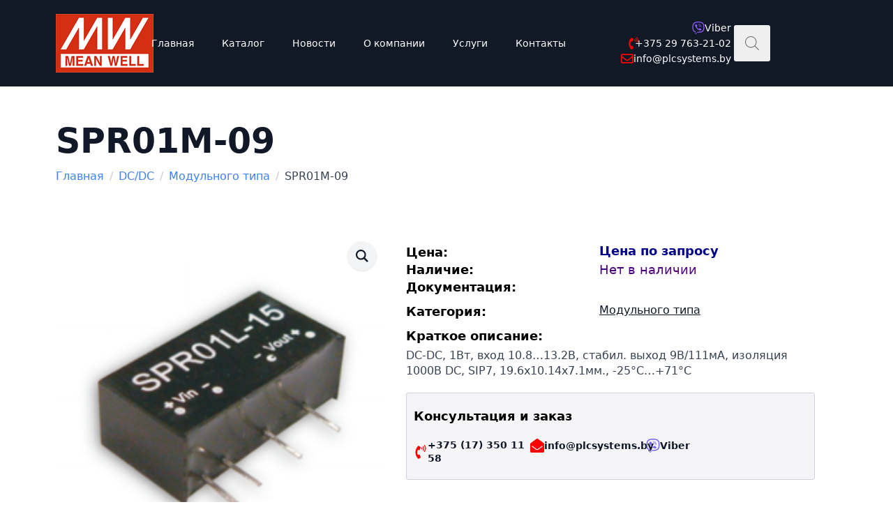

--- FILE ---
content_type: text/html; charset=UTF-8
request_url: https://mean-well.by/product/blok-pitaniya-spr01m-09/
body_size: 23125
content:
<!doctype html>
<html lang="ru-RU" prefix="og: https://ogp.me/ns#">
<head>
<title>SPR01M-09 купить в Минске | MEAN WELL</title>
    <meta charset="UTF-8">
    <meta name="viewport" content="width=device-width, initial-scale=1">
            <link rel='stylesheet' href='https://mean-well.by/wp-content/plugins/breakdance/plugin/themeless/normalize.min.css'>
        
<!-- SEO от Rank Math - https://s.rankmath.com/home -->
<meta name="description" content="DC-DC, 1Вт, вход 10.8…13.2В, стабил. выход 9В/111мА, изоляция 1000В DC, SIP7, 19.6х10.14х7.1мм., -25°С…+71°С"/>
<meta name="robots" content="follow, index, max-snippet:-1, max-video-preview:-1, max-image-preview:large"/>
<link rel="canonical" href="https://mean-well.by/product/blok-pitaniya-spr01m-09/" />
<meta property="og:locale" content="ru_RU" />
<meta property="og:type" content="product" />
<meta property="og:title" content="SPR01M-09 купить в Минске | MEAN WELL" />
<meta property="og:description" content="DC-DC, 1Вт, вход 10.8…13.2В, стабил. выход 9В/111мА, изоляция 1000В DC, SIP7, 19.6х10.14х7.1мм., -25°С…+71°С" />
<meta property="og:url" content="https://mean-well.by/product/blok-pitaniya-spr01m-09/" />
<meta property="og:site_name" content="MEAN WELL" />
<meta property="og:updated_time" content="2025-05-23T13:21:51+03:00" />
<meta property="og:image" content="https://mean-well.by/wp-content/uploads/2022/09/spr01.9a347c21ae5e4fe5189636e456dc43e3-1.png" />
<meta property="og:image:secure_url" content="https://mean-well.by/wp-content/uploads/2022/09/spr01.9a347c21ae5e4fe5189636e456dc43e3-1.png" />
<meta property="og:image:width" content="250" />
<meta property="og:image:height" content="250" />
<meta property="og:image:alt" content="SPR01M-09" />
<meta property="og:image:type" content="image/png" />
<meta property="product:price:currency" content="BYR" />
<meta name="twitter:card" content="summary_large_image" />
<meta name="twitter:title" content="SPR01M-09 купить в Минске | MEAN WELL" />
<meta name="twitter:description" content="DC-DC, 1Вт, вход 10.8…13.2В, стабил. выход 9В/111мА, изоляция 1000В DC, SIP7, 19.6х10.14х7.1мм., -25°С…+71°С" />
<meta name="twitter:image" content="https://mean-well.by/wp-content/uploads/2022/09/spr01.9a347c21ae5e4fe5189636e456dc43e3-1.png" />
<meta name="twitter:label1" content="Цена" />
<meta name="twitter:data1" content="0,00&nbsp;Br" />
<meta name="twitter:label2" content="Доступность" />
<meta name="twitter:data2" content="Нет в наличии" />
<!-- /Rank Math WordPress SEO плагин -->

<link rel='dns-prefetch' href='//www.googletagmanager.com' />
<link rel="alternate" title="oEmbed (JSON)" type="application/json+oembed" href="https://mean-well.by/wp-json/oembed/1.0/embed?url=https%3A%2F%2Fmean-well.by%2Fproduct%2Fblok-pitaniya-spr01m-09%2F" />
<link rel="alternate" title="oEmbed (XML)" type="text/xml+oembed" href="https://mean-well.by/wp-json/oembed/1.0/embed?url=https%3A%2F%2Fmean-well.by%2Fproduct%2Fblok-pitaniya-spr01m-09%2F&#038;format=xml" />
<style id='wp-img-auto-sizes-contain-inline-css' type='text/css'>
img:is([sizes=auto i],[sizes^="auto," i]){contain-intrinsic-size:3000px 1500px}
/*# sourceURL=wp-img-auto-sizes-contain-inline-css */
</style>
<style id='wp-emoji-styles-inline-css' type='text/css'>

	img.wp-smiley, img.emoji {
		display: inline !important;
		border: none !important;
		box-shadow: none !important;
		height: 1em !important;
		width: 1em !important;
		margin: 0 0.07em !important;
		vertical-align: -0.1em !important;
		background: none !important;
		padding: 0 !important;
	}
/*# sourceURL=wp-emoji-styles-inline-css */
</style>
<style id='wp-block-library-inline-css' type='text/css'>
:root{--wp-block-synced-color:#7a00df;--wp-block-synced-color--rgb:122,0,223;--wp-bound-block-color:var(--wp-block-synced-color);--wp-editor-canvas-background:#ddd;--wp-admin-theme-color:#007cba;--wp-admin-theme-color--rgb:0,124,186;--wp-admin-theme-color-darker-10:#006ba1;--wp-admin-theme-color-darker-10--rgb:0,107,160.5;--wp-admin-theme-color-darker-20:#005a87;--wp-admin-theme-color-darker-20--rgb:0,90,135;--wp-admin-border-width-focus:2px}@media (min-resolution:192dpi){:root{--wp-admin-border-width-focus:1.5px}}.wp-element-button{cursor:pointer}:root .has-very-light-gray-background-color{background-color:#eee}:root .has-very-dark-gray-background-color{background-color:#313131}:root .has-very-light-gray-color{color:#eee}:root .has-very-dark-gray-color{color:#313131}:root .has-vivid-green-cyan-to-vivid-cyan-blue-gradient-background{background:linear-gradient(135deg,#00d084,#0693e3)}:root .has-purple-crush-gradient-background{background:linear-gradient(135deg,#34e2e4,#4721fb 50%,#ab1dfe)}:root .has-hazy-dawn-gradient-background{background:linear-gradient(135deg,#faaca8,#dad0ec)}:root .has-subdued-olive-gradient-background{background:linear-gradient(135deg,#fafae1,#67a671)}:root .has-atomic-cream-gradient-background{background:linear-gradient(135deg,#fdd79a,#004a59)}:root .has-nightshade-gradient-background{background:linear-gradient(135deg,#330968,#31cdcf)}:root .has-midnight-gradient-background{background:linear-gradient(135deg,#020381,#2874fc)}:root{--wp--preset--font-size--normal:16px;--wp--preset--font-size--huge:42px}.has-regular-font-size{font-size:1em}.has-larger-font-size{font-size:2.625em}.has-normal-font-size{font-size:var(--wp--preset--font-size--normal)}.has-huge-font-size{font-size:var(--wp--preset--font-size--huge)}.has-text-align-center{text-align:center}.has-text-align-left{text-align:left}.has-text-align-right{text-align:right}.has-fit-text{white-space:nowrap!important}#end-resizable-editor-section{display:none}.aligncenter{clear:both}.items-justified-left{justify-content:flex-start}.items-justified-center{justify-content:center}.items-justified-right{justify-content:flex-end}.items-justified-space-between{justify-content:space-between}.screen-reader-text{border:0;clip-path:inset(50%);height:1px;margin:-1px;overflow:hidden;padding:0;position:absolute;width:1px;word-wrap:normal!important}.screen-reader-text:focus{background-color:#ddd;clip-path:none;color:#444;display:block;font-size:1em;height:auto;left:5px;line-height:normal;padding:15px 23px 14px;text-decoration:none;top:5px;width:auto;z-index:100000}html :where(.has-border-color){border-style:solid}html :where([style*=border-top-color]){border-top-style:solid}html :where([style*=border-right-color]){border-right-style:solid}html :where([style*=border-bottom-color]){border-bottom-style:solid}html :where([style*=border-left-color]){border-left-style:solid}html :where([style*=border-width]){border-style:solid}html :where([style*=border-top-width]){border-top-style:solid}html :where([style*=border-right-width]){border-right-style:solid}html :where([style*=border-bottom-width]){border-bottom-style:solid}html :where([style*=border-left-width]){border-left-style:solid}html :where(img[class*=wp-image-]){height:auto;max-width:100%}:where(figure){margin:0 0 1em}html :where(.is-position-sticky){--wp-admin--admin-bar--position-offset:var(--wp-admin--admin-bar--height,0px)}@media screen and (max-width:600px){html :where(.is-position-sticky){--wp-admin--admin-bar--position-offset:0px}}
/*# sourceURL=/wp-includes/css/dist/block-library/common.min.css */
</style>
<style id='classic-theme-styles-inline-css' type='text/css'>
/*! This file is auto-generated */
.wp-block-button__link{color:#fff;background-color:#32373c;border-radius:9999px;box-shadow:none;text-decoration:none;padding:calc(.667em + 2px) calc(1.333em + 2px);font-size:1.125em}.wp-block-file__button{background:#32373c;color:#fff;text-decoration:none}
/*# sourceURL=/wp-includes/css/classic-themes.min.css */
</style>
<link rel='stylesheet' id='photoswipe-css' href='https://mean-well.by/wp-content/plugins/woocommerce/assets/css/photoswipe/photoswipe.min.css?ver=9.7.2' type='text/css' media='all' />
<link rel='stylesheet' id='photoswipe-default-skin-css' href='https://mean-well.by/wp-content/plugins/woocommerce/assets/css/photoswipe/default-skin/default-skin.min.css?ver=9.7.2' type='text/css' media='all' />
<link rel='stylesheet' id='brands-styles-css' href='https://mean-well.by/wp-content/plugins/woocommerce/assets/css/brands.css?ver=9.7.2' type='text/css' media='all' />
<link rel='stylesheet' id='dgwt-wcas-style-css' href='https://mean-well.by/wp-content/plugins/ajax-search-for-woocommerce-premium/assets/css/style.min.css?ver=1.20.0' type='text/css' media='all' />
<link rel='stylesheet' id='wpc-filter-everything-css' href='https://mean-well.by/wp-content/plugins/filter-everything-pro/assets/css/filter-everything.min.css?ver=1.7.0' type='text/css' media='all' />
<link rel='stylesheet' id='wpc-filter-everything-custom-css' href='https://mean-well.by/wp-content/uploads/cache/filter-everything/e25dd85f4a3d90231985e80949709cfc.css?ver=6.9' type='text/css' media='all' />
<script type="text/javascript" src="https://mean-well.by/wp-content/plugins/wp-yandex-metrika/assets/YmEc.min.js?ver=1.2.2" id="wp-yandex-metrika_YmEc-js"></script>
<script type="text/javascript" id="wp-yandex-metrika_YmEc-js-after">
/* <![CDATA[ */
window.tmpwpym={datalayername:'dataLayer',counters:JSON.parse('[{"number":"103803812","webvisor":"1"}]'),targets:JSON.parse('[]')};
//# sourceURL=wp-yandex-metrika_YmEc-js-after
/* ]]> */
</script>
<script type="text/javascript" src="https://mean-well.by/wp-includes/js/jquery/jquery.min.js?ver=3.7.1" id="jquery-core-js"></script>
<script type="text/javascript" src="https://mean-well.by/wp-includes/js/jquery/jquery-migrate.min.js?ver=3.4.1" id="jquery-migrate-js"></script>
<script type="text/javascript" src="https://mean-well.by/wp-content/plugins/wp-yandex-metrika/assets/frontend.min.js?ver=1.2.2" id="wp-yandex-metrika_frontend-js"></script>
<script type="text/javascript" src="https://mean-well.by/wp-content/plugins/woocommerce/assets/js/zoom/jquery.zoom.min.js?ver=1.7.21-wc.9.7.2" id="zoom-js" defer="defer" data-wp-strategy="defer"></script>
<script type="text/javascript" src="https://mean-well.by/wp-content/plugins/woocommerce/assets/js/flexslider/jquery.flexslider.min.js?ver=2.7.2-wc.9.7.2" id="flexslider-js" defer="defer" data-wp-strategy="defer"></script>
<script type="text/javascript" src="https://mean-well.by/wp-content/plugins/woocommerce/assets/js/photoswipe/photoswipe.min.js?ver=4.1.1-wc.9.7.2" id="photoswipe-js" defer="defer" data-wp-strategy="defer"></script>
<script type="text/javascript" src="https://mean-well.by/wp-content/plugins/woocommerce/assets/js/photoswipe/photoswipe-ui-default.min.js?ver=4.1.1-wc.9.7.2" id="photoswipe-ui-default-js" defer="defer" data-wp-strategy="defer"></script>
<script type="text/javascript" id="wc-single-product-js-extra">
/* <![CDATA[ */
var wc_single_product_params = {"i18n_required_rating_text":"\u041f\u043e\u0436\u0430\u043b\u0443\u0439\u0441\u0442\u0430, \u043f\u043e\u0441\u0442\u0430\u0432\u044c\u0442\u0435 \u043e\u0446\u0435\u043d\u043a\u0443","i18n_rating_options":["1 \u0438\u0437 5 \u0437\u0432\u0451\u0437\u0434","2 \u0438\u0437 5 \u0437\u0432\u0451\u0437\u0434","3 \u0438\u0437 5 \u0437\u0432\u0451\u0437\u0434","4 \u0438\u0437 5 \u0437\u0432\u0451\u0437\u0434","5 \u0438\u0437 5 \u0437\u0432\u0451\u0437\u0434"],"i18n_product_gallery_trigger_text":"\u041f\u0440\u043e\u0441\u043c\u043e\u0442\u0440 \u0433\u0430\u043b\u0435\u0440\u0435\u0438 \u0438\u0437\u043e\u0431\u0440\u0430\u0436\u0435\u043d\u0438\u0439 \u0432 \u043f\u043e\u043b\u043d\u043e\u044d\u043a\u0440\u0430\u043d\u043d\u043e\u043c \u0440\u0435\u0436\u0438\u043c\u0435","review_rating_required":"yes","flexslider":{"rtl":false,"animation":"slide","smoothHeight":true,"directionNav":false,"controlNav":"thumbnails","slideshow":false,"animationSpeed":500,"animationLoop":false,"allowOneSlide":false},"zoom_enabled":"1","zoom_options":[],"photoswipe_enabled":"1","photoswipe_options":{"shareEl":false,"closeOnScroll":false,"history":false,"hideAnimationDuration":0,"showAnimationDuration":0},"flexslider_enabled":"1"};
//# sourceURL=wc-single-product-js-extra
/* ]]> */
</script>
<script type="text/javascript" src="https://mean-well.by/wp-content/plugins/woocommerce/assets/js/frontend/single-product.min.js?ver=9.7.2" id="wc-single-product-js" defer="defer" data-wp-strategy="defer"></script>
<script type="text/javascript" src="https://mean-well.by/wp-content/plugins/woocommerce/assets/js/jquery-blockui/jquery.blockUI.min.js?ver=2.7.0-wc.9.7.2" id="jquery-blockui-js" data-wp-strategy="defer"></script>
<script type="text/javascript" src="https://mean-well.by/wp-content/plugins/woocommerce/assets/js/js-cookie/js.cookie.min.js?ver=2.1.4-wc.9.7.2" id="js-cookie-js" data-wp-strategy="defer"></script>

<!-- Сниппет тегов Google (gtag.js), добавленный Site Kit -->
<!-- Сниппет Google Analytics добавлен с помощью Site Kit -->
<script type="text/javascript" src="https://www.googletagmanager.com/gtag/js?id=GT-NGM44WC" id="google_gtagjs-js" async></script>
<script type="text/javascript" id="google_gtagjs-js-after">
/* <![CDATA[ */
window.dataLayer = window.dataLayer || [];function gtag(){dataLayer.push(arguments);}
gtag("set","linker",{"domains":["mean-well.by"]});
gtag("js", new Date());
gtag("set", "developer_id.dZTNiMT", true);
gtag("config", "GT-NGM44WC");
 window._googlesitekit = window._googlesitekit || {}; window._googlesitekit.throttledEvents = []; window._googlesitekit.gtagEvent = (name, data) => { var key = JSON.stringify( { name, data } ); if ( !! window._googlesitekit.throttledEvents[ key ] ) { return; } window._googlesitekit.throttledEvents[ key ] = true; setTimeout( () => { delete window._googlesitekit.throttledEvents[ key ]; }, 5 ); gtag( "event", name, { ...data, event_source: "site-kit" } ); }; 
//# sourceURL=google_gtagjs-js-after
/* ]]> */
</script>
<script type="text/javascript" src="https://mean-well.by/wp-content/plugins/woocommerce/assets/js/select2/select2.full.min.js?ver=4.0.3-wc.9.7.2" id="select2-js" defer="defer" data-wp-strategy="defer"></script>
<link rel="https://api.w.org/" href="https://mean-well.by/wp-json/" /><link rel="alternate" title="JSON" type="application/json" href="https://mean-well.by/wp-json/wp/v2/product/266" /><link rel="EditURI" type="application/rsd+xml" title="RSD" href="https://mean-well.by/xmlrpc.php?rsd" />
<meta name="generator" content="WordPress 6.9" />
<link rel='shortlink' href='https://mean-well.by/?p=266' />
<meta name="generator" content="Site Kit by Google 1.170.0" /><meta name="verification" content="f612c7d25f5690ad41496fcfdbf8d1" />		<style>
			.dgwt-wcas-ico-magnifier,.dgwt-wcas-ico-magnifier-handler{max-width:20px}.dgwt-wcas-search-wrapp{max-width:600px}.dgwt-wcas-search-icon{color:#757575}.dgwt-wcas-search-icon path{fill:#757575}		</style>
			<noscript><style>.woocommerce-product-gallery{ opacity: 1 !important; }</style></noscript>
	        <!-- Yandex.Metrica counter -->
        <script type="text/javascript">
            (function (m, e, t, r, i, k, a) {
                m[i] = m[i] || function () {
                    (m[i].a = m[i].a || []).push(arguments)
                };
                m[i].l = 1 * new Date();
                k = e.createElement(t), a = e.getElementsByTagName(t)[0], k.async = 1, k.src = r, a.parentNode.insertBefore(k, a)
            })

            (window, document, "script", "https://mc.yandex.ru/metrika/tag.js", "ym");

            ym("103803812", "init", {
                clickmap: true,
                trackLinks: true,
                accurateTrackBounce: true,
                webvisor: true,
                ecommerce: "dataLayer",
                params: {
                    __ym: {
                        "ymCmsPlugin": {
                            "cms": "wordpress",
                            "cmsVersion":"6.9",
                            "pluginVersion": "1.2.2",
                            "ymCmsRip": "1307509194"
                        }
                    }
                }
            });
        </script>
        <!-- /Yandex.Metrica counter -->
        <style class='wp-fonts-local' type='text/css'>
@font-face{font-family:Inter;font-style:normal;font-weight:300 900;font-display:fallback;src:url('https://mean-well.by/wp-content/plugins/woocommerce/assets/fonts/Inter-VariableFont_slnt,wght.woff2') format('woff2');font-stretch:normal;}
@font-face{font-family:Cardo;font-style:normal;font-weight:400;font-display:fallback;src:url('https://mean-well.by/wp-content/plugins/woocommerce/assets/fonts/cardo_normal_400.woff2') format('woff2');}
</style>
<link rel="icon" href="https://mean-well.by/wp-content/uploads/2022/09/cropped-cropped-icon-meanwell-1-32x32.png" sizes="32x32" />
<link rel="icon" href="https://mean-well.by/wp-content/uploads/2022/09/cropped-cropped-icon-meanwell-1-192x192.png" sizes="192x192" />
<link rel="apple-touch-icon" href="https://mean-well.by/wp-content/uploads/2022/09/cropped-cropped-icon-meanwell-1-180x180.png" />
<meta name="msapplication-TileImage" content="https://mean-well.by/wp-content/uploads/2022/09/cropped-cropped-icon-meanwell-1-270x270.png" />
		<style type="text/css" id="wp-custom-css">
			/*  */
.wpc-filter-set-widget-title h2 {
    font-size: 14px !important;
    margin: 0;
}
/**/
.breakdance-woocommerce p.out-of-stock, .breakdance-woocommerce p.available-on-backorder {
  order: 5;
  background: none;
  padding: 0;
  color: #d42f13;
}
.breakdance-woocommerce p.out-of-stock, .breakdance-woocommerce p.available-on-backorder:before {
	background: none;
}
/**/
li.cat-item.current-cat a {
	color:red;
}
.breakdance .bde-wooproducttabs-2446-175 .bde-tabs__panel-content h2 {
	display:none;
}
/*subcat page*/
.woocommerce-Price-currencySymbol::after {
  content: 'с НДС';
  padding-left: 10px;
  color: #000;
  font-size: 13px;
}
.woocommerce-Price-amount.amount::before {
  content: 'от';
  padding-right: 3px;
  font-size: 13px;
}
.sub_cat_page {
  margin: 0;
  padding: 0 0px;
}
.sub_cat_item {
  width: 352px;
  float: left;
  list-style: none;
  min-height: 350px;
  text-align: center;
  border: 1px solid #eee;
  margin-bottom: 20px;
  background-color: #fff;
  position: relative;
}
.sub_cat_item:not(:last-child) {
  margin-right: 20px;
}
.sub_cat_img {
  max-height: 200px;
  margin: auto;
  margin-top: 20px;
  margin-bottom: 20px;
  display: block;
}
.sub_cat_link {
  color: #111827 !important;
  font-weight: 700;
  position: absolute;
  bottom: 20px;
  width: 100%;
  left: 0;
	padding: 0 10px;
	height: 40px;
}
@media (max-width: 579px) {
	.sub_cat_item {width: 100%;align-content}
}		</style>
		<!-- [HEADER ASSETS] -->
<link rel="stylesheet" href="https://mean-well.by/wp-content/plugins/breakdance/subplugins/breakdance-woocommerce/css/breakdance-woocommerce.css" />

<link rel="stylesheet" href="https://mean-well.by/wp-content/plugins/breakdance/subplugins/breakdance-elements/dependencies-files/breakdance-fancy-background@1/fancy-background.css" />
<link rel="stylesheet" href="https://mean-well.by/wp-content/plugins/breakdance/subplugins/breakdance-elements/dependencies-files/custom-tabs@1/tabs.css" />
<link rel="stylesheet" href="https://mean-well.by/wp-content/plugins/breakdance/subplugins/breakdance-elements/dependencies-files/awesome-menu@1/awesome-menu.css" />

<link rel="stylesheet" href="https://mean-well.by/wp-content/uploads/breakdance/css/post-2446-defaults.css?v=3406fe35ce605c98fd72e338f913f33b" />

<link rel="stylesheet" href="https://mean-well.by/wp-content/uploads/breakdance/css/post-2341-defaults.css?v=041f7d89534219f0a91a432366397ba3" />

<link rel="stylesheet" href="https://mean-well.by/wp-content/uploads/breakdance/css/post-2407-defaults.css?v=c06e56e73048bb3d0cecf46fbd2f11e5" />

<link rel="stylesheet" href="https://mean-well.by/wp-content/uploads/breakdance/css/global-settings.css?v=b8ea0079eef032fb4fb1b0a8f074b69e" />

<link rel="stylesheet" href="https://mean-well.by/wp-content/uploads/breakdance/css/selectors.css?v=55bafc3d1f437ede8095dd2e70815cd9" />



<link rel="stylesheet" href="https://mean-well.by/wp-content/uploads/breakdance/css/post-2446.css?v=a4d3718800ddf54f5ea7ece984d99d5c" />

<link rel="stylesheet" href="https://mean-well.by/wp-content/uploads/breakdance/css/post-2341.css?v=e01b0260677ca3368f71661bbd169cab" />

<link rel="stylesheet" href="https://mean-well.by/wp-content/uploads/breakdance/css/post-2407.css?v=75c183464312e6cfe4d76a8e0971df4e" />
<!-- [/EOF HEADER ASSETS] --><meta name="google-site-verification" content="NLQrvLtO23jEPo0LMdJg9-JwD84qAopU0bG6l_JiGec" /></head>
<body class="wp-singular product-template-default single single-product postid-266 wp-theme-breakdance-zero-theme-master theme-breakdance-zero-theme-master woocommerce woocommerce-page woocommerce-no-js">
        <div class='breakdance'><section class="bde-section-2341-100 bde-section">
          
          
  
    

	





<div class="section-container"><div class="bde-columns-2341-101 bde-columns"><div class="bde-column-2341-102 bde-column">
          
          
  
    

	



<div class="bde-image-2341-105 bde-image">
          
            





<figure class="breakdance-image breakdance-image--2291">
	<div class="breakdance-image-container">
		<div class="breakdance-image-clip">
						<a class="breakdance-image-link breakdance-image-link--url" href="/" target="_self" rel="noopener" data-sub-html="" data-lg-size="-">
				
				
					      
  
  
  
  
      
      <img
      class="breakdance-image-object"
      src="https://mean-well.by/wp-content/uploads/2022/09/meanwell-logo.png"
      width="140"
      height="84"
      
      
              srcset=""
              sizes="(max-width: 140px) 100vw, 140px"
          >
  

					
							</a>
					</div>
	</div>

	</figure>

         </div>
         </div><div class="bde-column-2341-103 bde-column">
          
          
  
    

	



<div class="bde-menu-2341-142 bde-menu">
          
          

    
<nav class="breakdance-menu breakdance-menu--collapse">
  <button class="breakdance-menu-toggle breakdance-menu-toggle--squeeze" type="button">
              <span class="breakdance-menu-toggle-icon">
          <span class="breakdance-menu-toggle-lines"></span>
        </span>
        </button>
  
  <div class="breakdance-menu-list">
      
      <div class="breakdance-menu-topbar">
              <span class="breakdance-menu-topbar-logo">
                                </span>
      
              <button class="breakdance-menu-close-button" type="button">Close</button>
          </div>
  
    <a class="bde-text-link-2341-143 bde-text-link breakdance-link" href="/" target="_self" data-type="url" data-action="null">
          
            Главная

         </a><div class="bde-menu-dropdown-2341-144 bde-menu-dropdown">
          
          <div class="breakdance-dropdown  breakdance-dropdown--with-link">
        <a class="breakdance-menu-link" aria-haspopup="true"
    aria-expanded="false" href="/catalog"
    >
    Каталог
</a>

<div class="breakdance-dropdown-floater" aria-hidden="true">
    <div class="breakdance-dropdown-body">
          <div class="breakdance-dropdown-section breakdance-dropdown-section--">
    <div class="breakdance-dropdown-columns">
              <div class="breakdance-dropdown-column breakdance-dropdown-column--collapsible">
                      <span class="breakdance-dropdown-column__title" role="heading" aria-level="3">AC/DC</span>
          
          <div class="breakdance-dropdown-links">
                            <a href="/goods_category/energy-block/" class="breakdance-dropdown-link">
    
    <span class="breakdance-dropdown-link__label">
              <span class="breakdance-dropdown-link__text">Закрытые источники питания</span>
      
          </span>
  </a>

                            <a href="/goods_category/din-ac-dc/" class="breakdance-dropdown-link">
    
    <span class="breakdance-dropdown-link__label">
              <span class="breakdance-dropdown-link__text">на DIN-рейку</span>
      
          </span>
  </a>

                            <a href="https://mean-well.by/goods_category/impulsnyj-istochnik-pitaniya-bez-kozhuha/" class="breakdance-dropdown-link">
    
    <span class="breakdance-dropdown-link__label">
              <span class="breakdance-dropdown-link__text">Импульсный источник питания без кожуха</span>
      
          </span>
  </a>

                            <a href="/goods_category/s-programmiruemoj-moshhnostyu/" class="breakdance-dropdown-link">
    
    <span class="breakdance-dropdown-link__label">
              <span class="breakdance-dropdown-link__text">С программируемой мощностью</span>
      
          </span>
  </a>

                            <a href="/goods_category/ac-dc/" class="breakdance-dropdown-link">
    
    <span class="breakdance-dropdown-link__label">
              <span class="breakdance-dropdown-link__text">LED-блоки питания</span>
      
          </span>
  </a>

                            <a href="/goods_category/energy-charge/" class="breakdance-dropdown-link">
    
    <span class="breakdance-dropdown-link__label">
              <span class="breakdance-dropdown-link__text">Внешние зарядные устройства</span>
      
          </span>
  </a>

                            <a href="/goods_category/local/" class="breakdance-dropdown-link">
    
    <span class="breakdance-dropdown-link__label">
              <span class="breakdance-dropdown-link__text">Адаптеры</span>
      
          </span>
  </a>

                            <a href="/goods_category/knx/" class="breakdance-dropdown-link">
    
    <span class="breakdance-dropdown-link__label">
              <span class="breakdance-dropdown-link__text">KNX</span>
      
          </span>
  </a>

                      </div>
        </div>
              <div class="breakdance-dropdown-column breakdance-dropdown-column--collapsible">
                      <span class="breakdance-dropdown-column__title" role="heading" aria-level="3">DC/DC</span>
          
          <div class="breakdance-dropdown-links">
                            <a href="/goods_category/din-dc-dc/" class="breakdance-dropdown-link">
    
    <span class="breakdance-dropdown-link__label">
              <span class="breakdance-dropdown-link__text">На DIN-рейку</span>
      
          </span>
  </a>

                            <a href="/goods_category/na-platu/" class="breakdance-dropdown-link">
    
    <span class="breakdance-dropdown-link__label">
              <span class="breakdance-dropdown-link__text">На плату</span>
      
          </span>
  </a>

                            <a href="/goods_category/pcb/" class="breakdance-dropdown-link">
    
    <span class="breakdance-dropdown-link__label">
              <span class="breakdance-dropdown-link__text">PCB</span>
      
          </span>
  </a>

                            <a href="/goods_category/zakrytogo-tipa/" class="breakdance-dropdown-link">
    
    <span class="breakdance-dropdown-link__label">
              <span class="breakdance-dropdown-link__text">Закрытого типа</span>
      
          </span>
  </a>

                            <a href="/goods_category/dc-dc/" class="breakdance-dropdown-link">
    
    <span class="breakdance-dropdown-link__label">
              <span class="breakdance-dropdown-link__text">Модульного типа</span>
      
          </span>
  </a>

                      </div>
        </div>
              <div class="breakdance-dropdown-column breakdance-dropdown-column--collapsible">
                      <span class="breakdance-dropdown-column__title" role="heading" aria-level="3">DC/AC </span>
          
          <div class="breakdance-dropdown-links">
                            <a href="/goods_category/energy-other/" class="breakdance-dropdown-link">
    
    <span class="breakdance-dropdown-link__label">
              <span class="breakdance-dropdown-link__text">С модифицированной синусоидальной волной</span>
      
          </span>
  </a>

                            <a href="/goods_category/dc-ac/" class="breakdance-dropdown-link">
    
    <span class="breakdance-dropdown-link__label">
              <span class="breakdance-dropdown-link__text">С синусоидальной волной</span>
      
          </span>
  </a>

                            <a href="/goods_category/solnechnyj-invertor/" class="breakdance-dropdown-link">
    
    <span class="breakdance-dropdown-link__label">
              <span class="breakdance-dropdown-link__text">Солнечный инвертор</span>
      
          </span>
  </a>

                      </div>
        </div>
          </div>
  </div>


            </div>
  </div>
</div>

         </div><a class="bde-text-link-2341-151 bde-text-link breakdance-link" href="/news" target="_self" data-type="url" data-action="null">
          
            Новости

         </a><a class="bde-text-link-2341-152 bde-text-link breakdance-link" href="/about-us" target="_self" data-type="url" data-action="null">
          
            О компании

         </a><a class="bde-text-link-2341-159 bde-text-link breakdance-link" href="https://mean-well.by/breakdance-5669/" target="_self" data-type="url" data-action="null">
          
            Услуги

         </a><a class="bde-text-link-2341-153 bde-text-link breakdance-link" href="/contacts" target="_self" data-type="url" data-action="null">
          
            Контакты

         </a>
  </div>
</nav>


         </div>
         </div><div class="bde-column-2341-104 bde-column">
          
          
  
    

	



<div class="bde-icon-list-2341-132 bde-icon-list">
          
          <ul>
  
              
    <li>
                      
            
            

    
    
    <a class="breakdance-link  bde-icon-list__item-wrapper" href="viber://chat?number=%2B375297632102" target="_self" data-type="url"  >

      
      <span class='bde-icon-list__icon'>
        <svg xmlns="http://www.w3.org/2000/svg" viewBox="0 0 512 512"><!-- Font Awesome Free 5.15.1 by @fontawesome - https://fontawesome.com License - https://fontawesome.com/license/free (Icons: CC BY 4.0, Fonts: SIL OFL 1.1, Code: MIT License) --><path d="M444 49.9C431.3 38.2 379.9.9 265.3.4c0 0-135.1-8.1-200.9 52.3C27.8 89.3 14.9 143 13.5 209.5c-1.4 66.5-3.1 191.1 117 224.9h.1l-.1 51.6s-.8 20.9 13 25.1c16.6 5.2 26.4-10.7 42.3-27.8 8.7-9.4 20.7-23.2 29.8-33.7 82.2 6.9 145.3-8.9 152.5-11.2 16.6-5.4 110.5-17.4 125.7-142 15.8-128.6-7.6-209.8-49.8-246.5zM457.9 287c-12.9 104-89 110.6-103 115.1-6 1.9-61.5 15.7-131.2 11.2 0 0-52 62.7-68.2 79-5.3 5.3-11.1 4.8-11-5.7 0-6.9.4-85.7.4-85.7-.1 0-.1 0 0 0-101.8-28.2-95.8-134.3-94.7-189.8 1.1-55.5 11.6-101 42.6-131.6 55.7-50.5 170.4-43 170.4-43 96.9.4 143.3 29.6 154.1 39.4 35.7 30.6 53.9 103.8 40.6 211.1zm-139-80.8c.4 8.6-12.5 9.2-12.9.6-1.1-22-11.4-32.7-32.6-33.9-8.6-.5-7.8-13.4.7-12.9 27.9 1.5 43.4 17.5 44.8 46.2zm20.3 11.3c1-42.4-25.5-75.6-75.8-79.3-8.5-.6-7.6-13.5.9-12.9 58 4.2 88.9 44.1 87.8 92.5-.1 8.6-13.1 8.2-12.9-.3zm47 13.4c.1 8.6-12.9 8.7-12.9.1-.6-81.5-54.9-125.9-120.8-126.4-8.5-.1-8.5-12.9 0-12.9 73.7.5 133 51.4 133.7 139.2zM374.9 329v.2c-10.8 19-31 40-51.8 33.3l-.2-.3c-21.1-5.9-70.8-31.5-102.2-56.5-16.2-12.8-31-27.9-42.4-42.4-10.3-12.9-20.7-28.2-30.8-46.6-21.3-38.5-26-55.7-26-55.7-6.7-20.8 14.2-41 33.3-51.8h.2c9.2-4.8 18-3.2 23.9 3.9 0 0 12.4 14.8 17.7 22.1 5 6.8 11.7 17.7 15.2 23.8 6.1 10.9 2.3 22-3.7 26.6l-12 9.6c-6.1 4.9-5.3 14-5.3 14s17.8 67.3 84.3 84.3c0 0 9.1.8 14-5.3l9.6-12c4.6-6 15.7-9.8 26.6-3.7 14.7 8.3 33.4 21.2 45.8 32.9 7 5.7 8.6 14.4 3.8 23.6z"/></svg>
      </span>
      <span class='bde-icon-list__text' >
      Viber
      </span>
                  </a>

      
    </li>

  </ul>

         </div><div class="bde-icon-list-2341-116 bde-icon-list">
          
          <ul>
  
              
    <li>
                      
            
            

    
    
    <a class="breakdance-link  bde-icon-list__item-wrapper" href="tel:+375297632102" target="_self" data-type="url"  >

      
      <span class='bde-icon-list__icon'>
        <svg xmlns="http://www.w3.org/2000/svg" viewBox="0 0 384 512"><!-- Font Awesome Free 5.15.1 by @fontawesome - https://fontawesome.com License - https://fontawesome.com/license/free (Icons: CC BY 4.0, Fonts: SIL OFL 1.1, Code: MIT License) --><path d="M97.333 506.966c-129.874-129.874-129.681-340.252 0-469.933 5.698-5.698 14.527-6.632 21.263-2.422l64.817 40.513a17.187 17.187 0 0 1 6.849 20.958l-32.408 81.021a17.188 17.188 0 0 1-17.669 10.719l-55.81-5.58c-21.051 58.261-20.612 122.471 0 179.515l55.811-5.581a17.188 17.188 0 0 1 17.669 10.719l32.408 81.022a17.188 17.188 0 0 1-6.849 20.958l-64.817 40.513a17.19 17.19 0 0 1-21.264-2.422zM247.126 95.473c11.832 20.047 11.832 45.008 0 65.055-3.95 6.693-13.108 7.959-18.718 2.581l-5.975-5.726c-3.911-3.748-4.793-9.622-2.261-14.41a32.063 32.063 0 0 0 0-29.945c-2.533-4.788-1.65-10.662 2.261-14.41l5.975-5.726c5.61-5.378 14.768-4.112 18.718 2.581zm91.787-91.187c60.14 71.604 60.092 175.882 0 247.428-4.474 5.327-12.53 5.746-17.552.933l-5.798-5.557c-4.56-4.371-4.977-11.529-.93-16.379 49.687-59.538 49.646-145.933 0-205.422-4.047-4.85-3.631-12.008.93-16.379l5.798-5.557c5.022-4.813 13.078-4.394 17.552.933zm-45.972 44.941c36.05 46.322 36.108 111.149 0 157.546-4.39 5.641-12.697 6.251-17.856 1.304l-5.818-5.579c-4.4-4.219-4.998-11.095-1.285-15.931 26.536-34.564 26.534-82.572 0-117.134-3.713-4.836-3.115-11.711 1.285-15.931l5.818-5.579c5.159-4.947 13.466-4.337 17.856 1.304z"/></svg>
      </span>
      <span class='bde-icon-list__text' >
      +375 29 763-21-02
      </span>
                  </a>

      
    </li>

  </ul>

         </div><div class="bde-icon-list-2341-117 bde-icon-list">
          
          <ul>
  
              
    <li>
                      
            
            

    
    
    <a class="breakdance-link  bde-icon-list__item-wrapper" href="mailto:info@plcsystems.by" target="_self" data-type="url"  >

      
      <span class='bde-icon-list__icon'>
        <svg xmlns="http://www.w3.org/2000/svg" viewBox="0 0 512 512"><!-- Font Awesome Free 5.15.1 by @fontawesome - https://fontawesome.com License - https://fontawesome.com/license/free (Icons: CC BY 4.0, Fonts: SIL OFL 1.1, Code: MIT License) --><path d="M464 64H48C21.49 64 0 85.49 0 112v288c0 26.51 21.49 48 48 48h416c26.51 0 48-21.49 48-48V112c0-26.51-21.49-48-48-48zm0 48v40.805c-22.422 18.259-58.168 46.651-134.587 106.49-16.841 13.247-50.201 45.072-73.413 44.701-23.208.375-56.579-31.459-73.413-44.701C106.18 199.465 70.425 171.067 48 152.805V112h416zM48 400V214.398c22.914 18.251 55.409 43.862 104.938 82.646 21.857 17.205 60.134 55.186 103.062 54.955 42.717.231 80.509-37.199 103.053-54.947 49.528-38.783 82.032-64.401 104.947-82.653V400H48z"/></svg>
      </span>
      <span class='bde-icon-list__text' >
      info@plcsystems.by
      </span>
                  </a>

      
    </li>

  </ul>

         </div>
         </div><div class="bde-column-2341-129 bde-column">
          
          
  
    

	



<div class="bde-code-block-2341-157 bde-code-block">
          
          
  <div  class="dgwt-wcas-search-wrapp dgwt-wcas-no-submit woocommerce dgwt-wcas-style-solaris js-dgwt-wcas-layout-icon dgwt-wcas-layout-icon js-dgwt-wcas-mobile-overlay-enabled">
			<div  class="dgwt-wcas-search-icon js-dgwt-wcas-search-icon-handler">				<svg class="dgwt-wcas-ico-magnifier-handler" xmlns="http://www.w3.org/2000/svg"
					 xmlns:xlink="http://www.w3.org/1999/xlink" x="0px" y="0px"
					 viewBox="0 0 51.539 51.361" xml:space="preserve">
		             <path 						   d="M51.539,49.356L37.247,35.065c3.273-3.74,5.272-8.623,5.272-13.983c0-11.742-9.518-21.26-21.26-21.26 S0,9.339,0,21.082s9.518,21.26,21.26,21.26c5.361,0,10.244-1.999,13.983-5.272l14.292,14.292L51.539,49.356z M2.835,21.082 c0-10.176,8.249-18.425,18.425-18.425s18.425,8.249,18.425,18.425S31.436,39.507,21.26,39.507S2.835,31.258,2.835,21.082z"/>
				</svg>
				</div>
		<div class="dgwt-wcas-search-icon-arrow"></div>
		<form class="dgwt-wcas-search-form" role="search" action="https://mean-well.by/" method="get">
		<div class="dgwt-wcas-sf-wrapp">
							<svg class="dgwt-wcas-ico-magnifier" xmlns="http://www.w3.org/2000/svg"
					 xmlns:xlink="http://www.w3.org/1999/xlink" x="0px" y="0px"
					 viewBox="0 0 51.539 51.361" xml:space="preserve">
		             <path 						   d="M51.539,49.356L37.247,35.065c3.273-3.74,5.272-8.623,5.272-13.983c0-11.742-9.518-21.26-21.26-21.26 S0,9.339,0,21.082s9.518,21.26,21.26,21.26c5.361,0,10.244-1.999,13.983-5.272l14.292,14.292L51.539,49.356z M2.835,21.082 c0-10.176,8.249-18.425,18.425-18.425s18.425,8.249,18.425,18.425S31.436,39.507,21.26,39.507S2.835,31.258,2.835,21.082z"/>
				</svg>
							<label class="screen-reader-text"
			       for="dgwt-wcas-search-input-1">Поиск товаров</label>

			<input id="dgwt-wcas-search-input-1"
			       type="search"
			       class="dgwt-wcas-search-input"
			       name="s"
			       value=""
			       placeholder="Поиск товаров..."
			       autocomplete="off"
				   			/>
			<div class="dgwt-wcas-preloader"></div>

			<div class="dgwt-wcas-voice-search"></div>

			
			<input type="hidden" name="post_type" value="product"/>
			<input type="hidden" name="dgwt_wcas" value="1"/>

			
					</div>
	</form>
</div>



         </div>
         </div></div></div>


         </section></div><div class='breakdance'><section class="bde-section-2446-106 bde-section">
          
          
  
    

	





<div class="section-container"><h1 class="bde-heading-2446-125 bde-heading">
          
          SPR01M-09
         </h1><div class="bde-woo-breadcrumb-2446-124 bde-woo-breadcrumb breakdance-woocommerce">
          
          <nav class="woocommerce-breadcrumb" aria-label="Breadcrumb"><a href="https://mean-well.by">Главная</a><div class="bde-woo-breadcrumb_delimiter"></div><a href="https://mean-well.by/goods_category/dc-dc-2/">DC/DC</a><div class="bde-woo-breadcrumb_delimiter"></div><a href="https://mean-well.by/goods_category/dc-dc-2/dc-dc/">Модульного типа</a><div class="bde-woo-breadcrumb_delimiter"></div>SPR01M-09</nav>
         </div><div class="bde-productbuilder-2446-107 bde-productbuilder breakdance-woocommerce">
          
          <div class="woocommerce-notices-wrapper"></div>    <div id="product-266" class="product type-product post-266 status-publish first outofstock product_cat-dc-dc has-post-thumbnail product-type-simple">
        <div class="bde-columns-2446-108 bde-columns"><div class="bde-column-2446-109 bde-column">
          
          
  
    

	



<div class="bde-wooproductimages-2446-110 bde-wooproductimages breakdance-woocommerce">
          
          <div class="woocommerce-product-gallery woocommerce-product-gallery--with-images woocommerce-product-gallery--columns-4 images" data-columns="4" style="opacity: 0; transition: opacity .25s ease-in-out;">
	<div class="woocommerce-product-gallery__wrapper">
		<div data-thumb="https://mean-well.by/wp-content/uploads/2022/09/spr01.9a347c21ae5e4fe5189636e456dc43e3-1-100x100.png" data-thumb-alt="SPR01M-09" data-thumb-srcset="https://mean-well.by/wp-content/uploads/2022/09/spr01.9a347c21ae5e4fe5189636e456dc43e3-1-100x100.png 100w, https://mean-well.by/wp-content/uploads/2022/09/spr01.9a347c21ae5e4fe5189636e456dc43e3-1-150x150.png 150w, https://mean-well.by/wp-content/uploads/2022/09/spr01.9a347c21ae5e4fe5189636e456dc43e3-1.png 250w"  data-thumb-sizes="(max-width: 100px) 100vw, 100px" class="woocommerce-product-gallery__image"><a href="https://mean-well.by/wp-content/uploads/2022/09/spr01.9a347c21ae5e4fe5189636e456dc43e3-1.png"><img width="250" height="250" src="https://mean-well.by/wp-content/uploads/2022/09/spr01.9a347c21ae5e4fe5189636e456dc43e3-1.png" class="wp-post-image" alt="SPR01M-09" data-caption="" data-src="https://mean-well.by/wp-content/uploads/2022/09/spr01.9a347c21ae5e4fe5189636e456dc43e3-1.png" data-large_image="https://mean-well.by/wp-content/uploads/2022/09/spr01.9a347c21ae5e4fe5189636e456dc43e3-1.png" data-large_image_width="250" data-large_image_height="250" decoding="async" loading="lazy" srcset="https://mean-well.by/wp-content/uploads/2022/09/spr01.9a347c21ae5e4fe5189636e456dc43e3-1.png 250w, https://mean-well.by/wp-content/uploads/2022/09/spr01.9a347c21ae5e4fe5189636e456dc43e3-1-100x100.png 100w, https://mean-well.by/wp-content/uploads/2022/09/spr01.9a347c21ae5e4fe5189636e456dc43e3-1-150x150.png 150w" sizes="auto, (max-width: 250px) 100vw, 250px" data- data-large_image_ title="SPR01M-09 1"></a></div>	</div>
</div>

         </div>
         </div><div class="bde-column-2446-111 bde-column">
          
          
  
    

	



<div class="bde-columns-2446-126 bde-columns"><div class="bde-column-2446-127 bde-column">
          
          
  
    

	



<div class="bde-text-2446-129 bde-text">
          
          Цена:
         </div>
         </div><div class="bde-column-2446-128 bde-column">
          
          
  
    

	



<div class="bde-wooproductprice-2446-120 bde-wooproductprice perfix-product breakdance-woocommerce">
          
          <p class="price price--stackable">Цена по запросу</p>

         </div>
         </div></div><div class="bde-columns-2446-132 bde-columns"><div class="bde-column-2446-133 bde-column">
          
          
  
    

	



<div class="bde-text-2446-134 bde-text">
          
          Наличие:
         </div>
         </div><div class="bde-column-2446-135 bde-column">
          
          
  
    

	



<div class="bde-wooproductstock-2446-121 bde-wooproductstock breakdance-woocommerce">
          
          <p class="stock out-of-stock">Нет в наличии</p>

         </div>
         </div></div><div class="bde-columns-2446-137 bde-columns"><div class="bde-column-2446-138 bde-column">
          
          
  
    

	



<div class="bde-text-2446-139 bde-text">
          
          Документация:
         </div>
         </div><div class="bde-column-2446-140 bde-column">
          
          
  
    

	



<div class="bde-code-block-2446-168 bde-code-block">
          
          
  


         </div>
         </div></div><div class="bde-columns-2446-148 bde-columns"><div class="bde-column-2446-149 bde-column">
          
          
  
    

	



<div class="bde-text-2446-151 bde-text">
          
          Категория:
         </div>
         </div><div class="bde-column-2446-150 bde-column">
          
          
  
    

	



<div class="bde-text-2446-147 bde-text">
          
          <a href="https://mean-well.by/goods_category/dc-dc-2/dc-dc/" rel="tag">Модульного типа</a>
         </div>
         </div></div><div class="bde-div-2446-166 bde-div">
          
          
  
    

	



<div class="bde-text-2446-155 bde-text">
          
          Краткое описание:
         </div><div class="bde-rich-text-2446-154 bde-rich-text bde-wooproductexcerpt breakdance-woocommerce breakdance-rich-text-styles">
          
          <p>DC-DC, 1Вт, вход 10.8…13.2В, стабил. выход 9В/111мА, изоляция 1000В DC, SIP7, 19.6х10.14х7.1мм., -25°С…+71°С</p>

         </div>
         </div><div class="bde-div-2446-156 bde-div">
          
          
  
    

	



<div class="bde-text-2446-157 bde-text">
          
          Консультация и заказ
         </div><div class="bde-columns-2446-160 bde-columns"><div class="bde-column-2446-161 bde-column">
          
          
  
    

	



<div class="bde-icon-list-2446-159 bde-icon-list">
          
          <ul>
  
              
    <li>
                      
            
            

    
    
    <a class="breakdance-link  bde-icon-list__item-wrapper" href="tel:+375173501158" target="_self" data-type="url"  >

      
      <span class='bde-icon-list__icon'>
        <svg xmlns="http://www.w3.org/2000/svg" viewBox="0 0 384 512"><!-- Font Awesome Free 5.15.1 by @fontawesome - https://fontawesome.com License - https://fontawesome.com/license/free (Icons: CC BY 4.0, Fonts: SIL OFL 1.1, Code: MIT License) --><path d="M97.333 506.966c-129.874-129.874-129.681-340.252 0-469.933 5.698-5.698 14.527-6.632 21.263-2.422l64.817 40.513a17.187 17.187 0 0 1 6.849 20.958l-32.408 81.021a17.188 17.188 0 0 1-17.669 10.719l-55.81-5.58c-21.051 58.261-20.612 122.471 0 179.515l55.811-5.581a17.188 17.188 0 0 1 17.669 10.719l32.408 81.022a17.188 17.188 0 0 1-6.849 20.958l-64.817 40.513a17.19 17.19 0 0 1-21.264-2.422zM247.126 95.473c11.832 20.047 11.832 45.008 0 65.055-3.95 6.693-13.108 7.959-18.718 2.581l-5.975-5.726c-3.911-3.748-4.793-9.622-2.261-14.41a32.063 32.063 0 0 0 0-29.945c-2.533-4.788-1.65-10.662 2.261-14.41l5.975-5.726c5.61-5.378 14.768-4.112 18.718 2.581zm91.787-91.187c60.14 71.604 60.092 175.882 0 247.428-4.474 5.327-12.53 5.746-17.552.933l-5.798-5.557c-4.56-4.371-4.977-11.529-.93-16.379 49.687-59.538 49.646-145.933 0-205.422-4.047-4.85-3.631-12.008.93-16.379l5.798-5.557c5.022-4.813 13.078-4.394 17.552.933zm-45.972 44.941c36.05 46.322 36.108 111.149 0 157.546-4.39 5.641-12.697 6.251-17.856 1.304l-5.818-5.579c-4.4-4.219-4.998-11.095-1.285-15.931 26.536-34.564 26.534-82.572 0-117.134-3.713-4.836-3.115-11.711 1.285-15.931l5.818-5.579c5.159-4.947 13.466-4.337 17.856 1.304z"/></svg>
      </span>
      <span class='bde-icon-list__text' >
      +375 (17) 350 11 58
      </span>
                  </a>

      
    </li>

  </ul>

         </div>
         </div><div class="bde-column-2446-162 bde-column">
          
          
  
    

	



<div class="bde-icon-list-2446-165 bde-icon-list">
          
          <ul>
  
              
    <li>
                      
            
            

    
    
    <a class="breakdance-link  bde-icon-list__item-wrapper" href="mailto:info@plcsystems.by" target="_self" data-type="url"  >

      
      <span class='bde-icon-list__icon'>
        <svg xmlns="http://www.w3.org/2000/svg" viewBox="0 0 512 512"><!-- Font Awesome Free 5.15.1 by @fontawesome - https://fontawesome.com License - https://fontawesome.com/license/free (Icons: CC BY 4.0, Fonts: SIL OFL 1.1, Code: MIT License) --><path d="M512 464c0 26.51-21.49 48-48 48H48c-26.51 0-48-21.49-48-48V200.724a48 48 0 0 1 18.387-37.776c24.913-19.529 45.501-35.365 164.2-121.511C199.412 29.17 232.797-.347 256 .003c23.198-.354 56.596 29.172 73.413 41.433 118.687 86.137 139.303 101.995 164.2 121.512A48 48 0 0 1 512 200.724V464zm-65.666-196.605c-2.563-3.728-7.7-4.595-11.339-1.907-22.845 16.873-55.462 40.705-105.582 77.079-16.825 12.266-50.21 41.781-73.413 41.43-23.211.344-56.559-29.143-73.413-41.43-50.114-36.37-82.734-60.204-105.582-77.079-3.639-2.688-8.776-1.821-11.339 1.907l-9.072 13.196a7.998 7.998 0 0 0 1.839 10.967c22.887 16.899 55.454 40.69 105.303 76.868 20.274 14.781 56.524 47.813 92.264 47.573 35.724.242 71.961-32.771 92.263-47.573 49.85-36.179 82.418-59.97 105.303-76.868a7.998 7.998 0 0 0 1.839-10.967l-9.071-13.196z"/></svg>
      </span>
      <span class='bde-icon-list__text' >
      info@plcsystems.by
      </span>
                  </a>

      
    </li>

  </ul>

         </div>
         </div><div class="bde-column-2446-163 bde-column">
          
          
  
    

	



<div class="bde-icon-list-2446-164 bde-icon-list">
          
          <ul>
  
              
    <li>
                      
            
            

    
    
    <a class="breakdance-link  bde-icon-list__item-wrapper" href="viber://chat?number=%2B375296891123" target="_self" data-type="url"  >

      
      <span class='bde-icon-list__icon'>
        <svg xmlns="http://www.w3.org/2000/svg" viewBox="0 0 512 512"><!-- Font Awesome Free 5.15.1 by @fontawesome - https://fontawesome.com License - https://fontawesome.com/license/free (Icons: CC BY 4.0, Fonts: SIL OFL 1.1, Code: MIT License) --><path d="M444 49.9C431.3 38.2 379.9.9 265.3.4c0 0-135.1-8.1-200.9 52.3C27.8 89.3 14.9 143 13.5 209.5c-1.4 66.5-3.1 191.1 117 224.9h.1l-.1 51.6s-.8 20.9 13 25.1c16.6 5.2 26.4-10.7 42.3-27.8 8.7-9.4 20.7-23.2 29.8-33.7 82.2 6.9 145.3-8.9 152.5-11.2 16.6-5.4 110.5-17.4 125.7-142 15.8-128.6-7.6-209.8-49.8-246.5zM457.9 287c-12.9 104-89 110.6-103 115.1-6 1.9-61.5 15.7-131.2 11.2 0 0-52 62.7-68.2 79-5.3 5.3-11.1 4.8-11-5.7 0-6.9.4-85.7.4-85.7-.1 0-.1 0 0 0-101.8-28.2-95.8-134.3-94.7-189.8 1.1-55.5 11.6-101 42.6-131.6 55.7-50.5 170.4-43 170.4-43 96.9.4 143.3 29.6 154.1 39.4 35.7 30.6 53.9 103.8 40.6 211.1zm-139-80.8c.4 8.6-12.5 9.2-12.9.6-1.1-22-11.4-32.7-32.6-33.9-8.6-.5-7.8-13.4.7-12.9 27.9 1.5 43.4 17.5 44.8 46.2zm20.3 11.3c1-42.4-25.5-75.6-75.8-79.3-8.5-.6-7.6-13.5.9-12.9 58 4.2 88.9 44.1 87.8 92.5-.1 8.6-13.1 8.2-12.9-.3zm47 13.4c.1 8.6-12.9 8.7-12.9.1-.6-81.5-54.9-125.9-120.8-126.4-8.5-.1-8.5-12.9 0-12.9 73.7.5 133 51.4 133.7 139.2zM374.9 329v.2c-10.8 19-31 40-51.8 33.3l-.2-.3c-21.1-5.9-70.8-31.5-102.2-56.5-16.2-12.8-31-27.9-42.4-42.4-10.3-12.9-20.7-28.2-30.8-46.6-21.3-38.5-26-55.7-26-55.7-6.7-20.8 14.2-41 33.3-51.8h.2c9.2-4.8 18-3.2 23.9 3.9 0 0 12.4 14.8 17.7 22.1 5 6.8 11.7 17.7 15.2 23.8 6.1 10.9 2.3 22-3.7 26.6l-12 9.6c-6.1 4.9-5.3 14-5.3 14s17.8 67.3 84.3 84.3c0 0 9.1.8 14-5.3l9.6-12c4.6-6 15.7-9.8 26.6-3.7 14.7 8.3 33.4 21.2 45.8 32.9 7 5.7 8.6 14.4 3.8 23.6z"/></svg>
      </span>
      <span class='bde-icon-list__text' >
      Viber
      </span>
                  </a>

      
    </li>

  </ul>

         </div>
         </div></div>
         </div>
         </div></div><div class="bde-wooproducttabs-2446-175 bde-wooproducttabs breakdance-woocommerce">
          
          <div id="reviews" class="bde-tabs">
          
          
  
  <div class="bde-tabs__tabslist-container bde-tabs__tabslist-container--scrollable">
    <div class="bde-tabs__tabslist bde-tabs__tabslist--tabs js-tablist" role="tablist" aria-label="Content tabs" aria-orientation="horizontal" data-tabs-id="woo-tabs">
      
              <div role="tab" aria-selected="false" class="bde-tabs__tab js-tab" aria-controls="tab-panel-woo-tabs-1" id="tab-woo-tabs-1">
                    <span class="bde-tabs__tab-title">Характеристики</span>
        </div>
              <div role="tab" aria-selected="false" class="bde-tabs__tab js-tab" aria-controls="tab-panel-woo-tabs-2" id="tab-woo-tabs-2">
                    <span class="bde-tabs__tab-title">Описание</span>
        </div>
          </div>
  </div>


         <div tabindex="0" role="tabpanel" class="bde-tabs__panel js-panel" id="tab-panel-woo-tabs-1" hidden="" aria-labelledby="tab-woo-tabs-1"><div class="bde-tabs__panel-content breakdance-rich-text-styles"></div></div><div tabindex="0" role="tabpanel" class="bde-tabs__panel js-panel" id="tab-panel-woo-tabs-2" hidden="" aria-labelledby="tab-woo-tabs-2"><div class="bde-tabs__panel-content breakdance-rich-text-styles">
	<h2>Описание</h2>

<h5 class="serp-title" data-format="%title% %page% %sep% %sitename%" data-empty-title="Нажмите, чтобы ввести произвольный заголовок">Блок питания SPR01M-09</h5>
<table class="index-propsTable-289Vj" border="1">
<tbody>
<tr class="index-propsRow-9gtg3">
<td>Внешние размеры</td>
<td>19.6 x 7.1 x 10.2мм</td>
</tr>
<tr class="index-propsRow-9gtg3">
<td>Входное напряжение</td>
<td>10.8&#8230;13.2В</td>
</tr>
<tr class="index-propsRow-9gtg3">
<td>Выходное напряжение</td>
<td>9В DC</td>
</tr>
<tr class="index-propsRow-9gtg3">
<td>Выходной ток</td>
<td>100мА</td>
</tr>
<tr class="index-propsRow-9gtg3">
<td>Защита</td>
<td>От КЗ</td>
</tr>
<tr class="index-propsRow-9gtg3">
<td>Количество выходов</td>
<td>1</td>
</tr>
<tr class="index-propsRow-9gtg3">
<td>КПД</td>
<td>60%</td>
</tr>
<tr class="index-propsRow-9gtg3">
<td>Монтаж</td>
<td>THT</td>
</tr>
<tr class="index-propsRow-9gtg3">
<td>Мощность</td>
<td>1Вт</td>
</tr>
<tr class="index-propsRow-9gtg3">
<td>Напряжение изоляции</td>
<td>1000В DC</td>
</tr>
<tr class="index-propsRow-9gtg3">
<td>Рабочая температура</td>
<td>-25&#8230;71°C</td>
</tr>
<tr class="index-propsRow-9gtg3">
<td>Серия</td>
<td>SPR</td>
</tr>
<tr class="index-propsRow-9gtg3">
<td>Тип преобразователя</td>
<td>DC/DC</td>
</tr>
<tr class="index-propsRow-9gtg3">
<td>Частота переключения</td>
<td>50кГц</td>
</tr>
</tbody>
</table>
</div></div></div>
         </div>
    </div>
    
         </div></div>


         </section><section class="bde-section-2446-143 bde-section">
          
          
  
    

	





<div class="section-container"><div class="bde-related-products-2446-167 bde-related-products breakdance-woocommerce">
          
          
	<section class="related products">

					<h2>Похожие товары</h2>
				<ul class="products">

			
					<li class="product type-product post-446 status-publish first outofstock product_cat-dc-dc has-post-thumbnail product-type-simple">
	<a href="https://mean-well.by/product/blok-pitaniya-dlw05b-05/" class="woocommerce-LoopProduct-link woocommerce-loop-product__link"><div class="un-wc-product-image"><img width="250" height="250" src="https://mean-well.by/wp-content/uploads/2022/09/dlw05.9a347c21ae5e4fe5189636e456dc43e3.png" class="attachment-woocommerce_thumbnail size-woocommerce_thumbnail" alt="" decoding="async" loading="lazy" srcset="https://mean-well.by/wp-content/uploads/2022/09/dlw05.9a347c21ae5e4fe5189636e456dc43e3.png 250w, https://mean-well.by/wp-content/uploads/2022/09/dlw05.9a347c21ae5e4fe5189636e456dc43e3-100x100.png 100w, https://mean-well.by/wp-content/uploads/2022/09/dlw05.9a347c21ae5e4fe5189636e456dc43e3-150x150.png 150w" sizes="auto, (max-width: 250px) 100vw, 250px" /></div><h2 class="woocommerce-loop-product__title">DLW05B-05</h2></a></li>

			
					<li class="product type-product post-172 status-publish last outofstock product_cat-dc-dc has-post-thumbnail product-type-simple">
	<a href="https://mean-well.by/product/blok-pitaniya-tka30c-c/" class="woocommerce-LoopProduct-link woocommerce-loop-product__link"><div class="un-wc-product-image"><img width="250" height="250" src="https://mean-well.by/wp-content/uploads/2022/09/tka30.9a347c21ae5e4fe5189636e456dc43e3.png" class="attachment-woocommerce_thumbnail size-woocommerce_thumbnail" alt="" decoding="async" loading="lazy" srcset="https://mean-well.by/wp-content/uploads/2022/09/tka30.9a347c21ae5e4fe5189636e456dc43e3.png 250w, https://mean-well.by/wp-content/uploads/2022/09/tka30.9a347c21ae5e4fe5189636e456dc43e3-100x100.png 100w, https://mean-well.by/wp-content/uploads/2022/09/tka30.9a347c21ae5e4fe5189636e456dc43e3-150x150.png 150w" sizes="auto, (max-width: 250px) 100vw, 250px" /></div><h2 class="woocommerce-loop-product__title">Блок питания TKA30C-C</h2></a></li>

			
					<li class="product type-product post-29 status-publish first outofstock product_cat-dc-dc has-post-thumbnail product-type-simple">
	<a href="https://mean-well.by/product/istochnik-pitaniya-ldh-45b-350w/" class="woocommerce-LoopProduct-link woocommerce-loop-product__link"><div class="un-wc-product-image"><img width="85" height="85" src="https://mean-well.by/wp-content/uploads/2022/09/ldh45.874b60f2af6a0d43208e314b57cb657a.png" class="attachment-woocommerce_thumbnail size-woocommerce_thumbnail" alt="" decoding="async" loading="lazy" /></div><h2 class="woocommerce-loop-product__title">LDH-45B-350W</h2></a></li>

			
					<li class="product type-product post-77 status-publish last outofstock product_cat-dc-dc has-post-thumbnail product-type-simple">
	<a href="https://mean-well.by/product/blok-pitaniya-ske10a-12/" class="woocommerce-LoopProduct-link woocommerce-loop-product__link"><div class="un-wc-product-image"><img width="250" height="250" src="https://mean-well.by/wp-content/uploads/2022/09/ske10.9a347c21ae5e4fe5189636e456dc43e3.png" class="attachment-woocommerce_thumbnail size-woocommerce_thumbnail" alt="" decoding="async" loading="lazy" srcset="https://mean-well.by/wp-content/uploads/2022/09/ske10.9a347c21ae5e4fe5189636e456dc43e3.png 250w, https://mean-well.by/wp-content/uploads/2022/09/ske10.9a347c21ae5e4fe5189636e456dc43e3-100x100.png 100w, https://mean-well.by/wp-content/uploads/2022/09/ske10.9a347c21ae5e4fe5189636e456dc43e3-150x150.png 150w" sizes="auto, (max-width: 250px) 100vw, 250px" /></div><h2 class="woocommerce-loop-product__title">SKE10A-12</h2></a></li>

			
					<li class="product type-product post-84 status-publish first outofstock product_cat-dc-dc has-post-thumbnail product-type-simple">
	<a href="https://mean-well.by/product/blok-pitaniya-ske10b-24/" class="woocommerce-LoopProduct-link woocommerce-loop-product__link"><div class="un-wc-product-image"><img width="250" height="250" src="https://mean-well.by/wp-content/uploads/2022/09/ske10.9a347c21ae5e4fe5189636e456dc43e3.png" class="attachment-woocommerce_thumbnail size-woocommerce_thumbnail" alt="" decoding="async" loading="lazy" srcset="https://mean-well.by/wp-content/uploads/2022/09/ske10.9a347c21ae5e4fe5189636e456dc43e3.png 250w, https://mean-well.by/wp-content/uploads/2022/09/ske10.9a347c21ae5e4fe5189636e456dc43e3-100x100.png 100w, https://mean-well.by/wp-content/uploads/2022/09/ske10.9a347c21ae5e4fe5189636e456dc43e3-150x150.png 150w" sizes="auto, (max-width: 250px) 100vw, 250px" /></div><h2 class="woocommerce-loop-product__title">SKE10B-24</h2></a></li>

			
					<li class="product type-product post-62 status-publish last outofstock product_cat-dc-dc has-post-thumbnail product-type-simple">
	<a href="https://mean-well.by/product/istochnik-pitaniya-ldh-45a-350/" class="woocommerce-LoopProduct-link woocommerce-loop-product__link"><div class="un-wc-product-image"><img width="250" height="250" src="https://mean-well.by/wp-content/uploads/2022/09/ldh45.9a347c21ae5e4fe5189636e456dc43e3.png" class="attachment-woocommerce_thumbnail size-woocommerce_thumbnail" alt="" decoding="async" loading="lazy" srcset="https://mean-well.by/wp-content/uploads/2022/09/ldh45.9a347c21ae5e4fe5189636e456dc43e3.png 250w, https://mean-well.by/wp-content/uploads/2022/09/ldh45.9a347c21ae5e4fe5189636e456dc43e3-100x100.png 100w, https://mean-well.by/wp-content/uploads/2022/09/ldh45.9a347c21ae5e4fe5189636e456dc43e3-150x150.png 150w" sizes="auto, (max-width: 250px) 100vw, 250px" /></div><h2 class="woocommerce-loop-product__title">LDH-45A-350</h2></a></li>

			
		</ul>

	</section>
	
         </div></div>


         </section></div><div class='breakdance'><section class="bde-section-2407-100 bde-section">
          
          
  
    

	





<div class="section-container"><div class="bde-columns-2407-101 bde-columns"><div class="bde-column-2407-102 bde-column">
          
          
  
    

	



<div class="bde-image-2407-106 bde-image">
          
            





<figure class="breakdance-image breakdance-image--2291">
	<div class="breakdance-image-container">
		<div class="breakdance-image-clip">
			
				
					      
  
  
  
  
      
      <img
      class="breakdance-image-object"
      src="https://mean-well.by/wp-content/uploads/2022/09/meanwell-logo.png"
      width="140"
      height="84"
      
      
              srcset=""
              sizes="(max-width: 140px) 100vw, 140px"
          >
  

					
						</div>
	</div>

	</figure>

         </div><div class="bde-text-2407-107 bde-text">
          
          220072, Республика Беларусь,<br>г. Минск, ул. П.Бровки, 19,<br>оф. 438
         </div>
         </div><div class="bde-column-2407-103 bde-column">
          
          
  
    

	



<h6 class="bde-heading-2407-108 bde-heading">
          
          Категории
         </h6><div class="bde-wp-menu-2407-115 bde-wp-menu footer_menu">
          
          

    
<nav class="breakdance-menu breakdance-menu--collapse">
  <button class="breakdance-menu-toggle breakdance-menu-toggle--squeeze" type="button">
              <span class="breakdance-menu-toggle-icon">
          <span class="breakdance-menu-toggle-lines"></span>
        </span>
        </button>
  
  <div class="breakdance-menu-list">
      
  
    <div id="menu-item-2272" class="menu-item menu-item-type-taxonomy menu-item-object-product_cat menu-item-2272"><a href="https://mean-well.by/goods_category/ac-dc-2/din-ac-dc/" class="breakdance-menu-link">На DIN рейку</a></div>
<div id="menu-item-2607" class="menu-item menu-item-type-taxonomy menu-item-object-product_cat menu-item-2607"><a href="https://mean-well.by/goods_category/ac-dc-2/energy-block/" class="breakdance-menu-link">Закрытые источники питания</a></div>
<div id="menu-item-2608" class="menu-item menu-item-type-taxonomy menu-item-object-product_cat menu-item-2608"><a href="https://mean-well.by/goods_category/ac-dc-2/energy-charge/" class="breakdance-menu-link">Внешние зарядные устройства</a></div>
<div id="menu-item-2609" class="menu-item menu-item-type-taxonomy menu-item-object-product_cat menu-item-2609"><a href="https://mean-well.by/goods_category/ac-dc-2/local/" class="breakdance-menu-link">Адаптеры</a></div>
<div id="menu-item-2610" class="menu-item menu-item-type-taxonomy menu-item-object-product_cat current-product-ancestor current-menu-parent current-product-parent menu-item-2610"><a href="https://mean-well.by/goods_category/dc-dc-2/dc-dc/" class="breakdance-menu-link">Модульного типа</a></div>

  </div>
</nav>


         </div>
         </div><div class="bde-column-2407-104 bde-column">
          
          
  
    

	



<h6 class="bde-heading-2407-110 bde-heading">
          
          Меню
         </h6><div class="bde-wp-menu-2407-126 bde-wp-menu footer_menu">
          
          

    
<nav class="breakdance-menu breakdance-menu--collapse">
  <button class="breakdance-menu-toggle breakdance-menu-toggle--squeeze" type="button">
              <span class="breakdance-menu-toggle-icon">
          <span class="breakdance-menu-toggle-lines"></span>
        </span>
        </button>
  
  <div class="breakdance-menu-list">
      
  
    <div id="menu-item-2262" class="menu-item menu-item-type-custom menu-item-object-custom menu-item-home menu-item-2262"><a href="https://mean-well.by/" class="breakdance-menu-link">Главная</a></div>
<div id="menu-item-2264" class="menu-item menu-item-type-post_type menu-item-object-page current_page_parent menu-item-2264"><a href="https://mean-well.by/shop/" class="breakdance-menu-link">Каталог</a></div>
<div id="menu-item-2265" class="menu-item menu-item-type-post_type menu-item-object-page menu-item-2265"><a href="https://mean-well.by/news/" class="breakdance-menu-link">Новости</a></div>
<div id="menu-item-2266" class="menu-item menu-item-type-post_type menu-item-object-page menu-item-2266"><a href="https://mean-well.by/about-us/" class="breakdance-menu-link">О компании</a></div>
<div id="menu-item-5680" class="menu-item menu-item-type-post_type menu-item-object-page menu-item-5680"><a href="https://mean-well.by/breakdance-5669/" class="breakdance-menu-link">Услуги</a></div>
<div id="menu-item-2263" class="menu-item menu-item-type-post_type menu-item-object-page menu-item-2263"><a href="https://mean-well.by/contacts/" class="breakdance-menu-link">Контакты</a></div>

  </div>
</nav>


         </div>
         </div><div class="bde-column-2407-105 bde-column">
          
          
  
    

	



<h6 class="bde-heading-2407-109 bde-heading">
          
          Контакты
         </h6><div class="bde-icon-list-2407-127 bde-icon-list">
          
          <ul>
  
              
    <li>
                      
            
            

    
    
    <a class="breakdance-link  bde-icon-list__item-wrapper" href="tel:+375173576344" target="_self" data-type="url"  >

      
      <span class='bde-icon-list__icon'>
        <svg xmlns="http://www.w3.org/2000/svg" viewBox="0 0 384 512"><!-- Font Awesome Free 5.15.1 by @fontawesome - https://fontawesome.com License - https://fontawesome.com/license/free (Icons: CC BY 4.0, Fonts: SIL OFL 1.1, Code: MIT License) --><path d="M97.333 506.966c-129.874-129.874-129.681-340.252 0-469.933 5.698-5.698 14.527-6.632 21.263-2.422l64.817 40.513a17.187 17.187 0 0 1 6.849 20.958l-32.408 81.021a17.188 17.188 0 0 1-17.669 10.719l-55.81-5.58c-21.051 58.261-20.612 122.471 0 179.515l55.811-5.581a17.188 17.188 0 0 1 17.669 10.719l32.408 81.022a17.188 17.188 0 0 1-6.849 20.958l-64.817 40.513a17.19 17.19 0 0 1-21.264-2.422zM247.126 95.473c11.832 20.047 11.832 45.008 0 65.055-3.95 6.693-13.108 7.959-18.718 2.581l-5.975-5.726c-3.911-3.748-4.793-9.622-2.261-14.41a32.063 32.063 0 0 0 0-29.945c-2.533-4.788-1.65-10.662 2.261-14.41l5.975-5.726c5.61-5.378 14.768-4.112 18.718 2.581zm91.787-91.187c60.14 71.604 60.092 175.882 0 247.428-4.474 5.327-12.53 5.746-17.552.933l-5.798-5.557c-4.56-4.371-4.977-11.529-.93-16.379 49.687-59.538 49.646-145.933 0-205.422-4.047-4.85-3.631-12.008.93-16.379l5.798-5.557c5.022-4.813 13.078-4.394 17.552.933zm-45.972 44.941c36.05 46.322 36.108 111.149 0 157.546-4.39 5.641-12.697 6.251-17.856 1.304l-5.818-5.579c-4.4-4.219-4.998-11.095-1.285-15.931 26.536-34.564 26.534-82.572 0-117.134-3.713-4.836-3.115-11.711 1.285-15.931l5.818-5.579c5.159-4.947 13.466-4.337 17.856 1.304z"/></svg>
      </span>
      <span class='bde-icon-list__text' >
      +375 17 357-63-44
      </span>
                  </a>

      
    </li>

  
              
    <li>
                      
            
            

    
    
    <a class="breakdance-link  bde-icon-list__item-wrapper" href="tel:+375296891123" target="_self" data-type="url"  >

      
      <span class='bde-icon-list__icon'>
        <svg xmlns="http://www.w3.org/2000/svg" viewBox="0 0 384 512"><!-- Font Awesome Free 5.15.1 by @fontawesome - https://fontawesome.com License - https://fontawesome.com/license/free (Icons: CC BY 4.0, Fonts: SIL OFL 1.1, Code: MIT License) --><path d="M97.333 506.966c-129.874-129.874-129.681-340.252 0-469.933 5.698-5.698 14.527-6.632 21.263-2.422l64.817 40.513a17.187 17.187 0 0 1 6.849 20.958l-32.408 81.021a17.188 17.188 0 0 1-17.669 10.719l-55.81-5.58c-21.051 58.261-20.612 122.471 0 179.515l55.811-5.581a17.188 17.188 0 0 1 17.669 10.719l32.408 81.022a17.188 17.188 0 0 1-6.849 20.958l-64.817 40.513a17.19 17.19 0 0 1-21.264-2.422zM247.126 95.473c11.832 20.047 11.832 45.008 0 65.055-3.95 6.693-13.108 7.959-18.718 2.581l-5.975-5.726c-3.911-3.748-4.793-9.622-2.261-14.41a32.063 32.063 0 0 0 0-29.945c-2.533-4.788-1.65-10.662 2.261-14.41l5.975-5.726c5.61-5.378 14.768-4.112 18.718 2.581zm91.787-91.187c60.14 71.604 60.092 175.882 0 247.428-4.474 5.327-12.53 5.746-17.552.933l-5.798-5.557c-4.56-4.371-4.977-11.529-.93-16.379 49.687-59.538 49.646-145.933 0-205.422-4.047-4.85-3.631-12.008.93-16.379l5.798-5.557c5.022-4.813 13.078-4.394 17.552.933zm-45.972 44.941c36.05 46.322 36.108 111.149 0 157.546-4.39 5.641-12.697 6.251-17.856 1.304l-5.818-5.579c-4.4-4.219-4.998-11.095-1.285-15.931 26.536-34.564 26.534-82.572 0-117.134-3.713-4.836-3.115-11.711 1.285-15.931l5.818-5.579c5.159-4.947 13.466-4.337 17.856 1.304z"/></svg>
      </span>
      <span class='bde-icon-list__text' >
      +375 29 689-11-23
      </span>
                  </a>

      
    </li>

  
              
    <li>
                      
            
            

    
    
    <a class="breakdance-link  bde-icon-list__item-wrapper" href="tel:+375297632102" target="_self" data-type="url"  >

      
      <span class='bde-icon-list__icon'>
        <svg xmlns="http://www.w3.org/2000/svg" viewBox="0 0 384 512"><!-- Font Awesome Free 5.15.1 by @fontawesome - https://fontawesome.com License - https://fontawesome.com/license/free (Icons: CC BY 4.0, Fonts: SIL OFL 1.1, Code: MIT License) --><path d="M97.333 506.966c-129.874-129.874-129.681-340.252 0-469.933 5.698-5.698 14.527-6.632 21.263-2.422l64.817 40.513a17.187 17.187 0 0 1 6.849 20.958l-32.408 81.021a17.188 17.188 0 0 1-17.669 10.719l-55.81-5.58c-21.051 58.261-20.612 122.471 0 179.515l55.811-5.581a17.188 17.188 0 0 1 17.669 10.719l32.408 81.022a17.188 17.188 0 0 1-6.849 20.958l-64.817 40.513a17.19 17.19 0 0 1-21.264-2.422zM247.126 95.473c11.832 20.047 11.832 45.008 0 65.055-3.95 6.693-13.108 7.959-18.718 2.581l-5.975-5.726c-3.911-3.748-4.793-9.622-2.261-14.41a32.063 32.063 0 0 0 0-29.945c-2.533-4.788-1.65-10.662 2.261-14.41l5.975-5.726c5.61-5.378 14.768-4.112 18.718 2.581zm91.787-91.187c60.14 71.604 60.092 175.882 0 247.428-4.474 5.327-12.53 5.746-17.552.933l-5.798-5.557c-4.56-4.371-4.977-11.529-.93-16.379 49.687-59.538 49.646-145.933 0-205.422-4.047-4.85-3.631-12.008.93-16.379l5.798-5.557c5.022-4.813 13.078-4.394 17.552.933zm-45.972 44.941c36.05 46.322 36.108 111.149 0 157.546-4.39 5.641-12.697 6.251-17.856 1.304l-5.818-5.579c-4.4-4.219-4.998-11.095-1.285-15.931 26.536-34.564 26.534-82.572 0-117.134-3.713-4.836-3.115-11.711 1.285-15.931l5.818-5.579c5.159-4.947 13.466-4.337 17.856 1.304z"/></svg>
      </span>
      <span class='bde-icon-list__text' >
      +375 29 763-21-02 (Viber, Telegram)
      </span>
                  </a>

      
    </li>

  
              
    <li>
                      
            
            

    
    
    <a class="breakdance-link  bde-icon-list__item-wrapper" href="mailto:info@plcsystems.by" target="_self" data-type="url"  >

      
      <span class='bde-icon-list__icon'>
        <svg xmlns="http://www.w3.org/2000/svg" viewBox="0 0 512 512"><!-- Font Awesome Free 5.15.1 by @fontawesome - https://fontawesome.com License - https://fontawesome.com/license/free (Icons: CC BY 4.0, Fonts: SIL OFL 1.1, Code: MIT License) --><path d="M464 64H48C21.49 64 0 85.49 0 112v288c0 26.51 21.49 48 48 48h416c26.51 0 48-21.49 48-48V112c0-26.51-21.49-48-48-48zm0 48v40.805c-22.422 18.259-58.168 46.651-134.587 106.49-16.841 13.247-50.201 45.072-73.413 44.701-23.208.375-56.579-31.459-73.413-44.701C106.18 199.465 70.425 171.067 48 152.805V112h416zM48 400V214.398c22.914 18.251 55.409 43.862 104.938 82.646 21.857 17.205 60.134 55.186 103.062 54.955 42.717.231 80.509-37.199 103.053-54.947 49.528-38.783 82.032-64.401 104.947-82.653V400H48z"/></svg>
      </span>
      <span class='bde-icon-list__text' >
      info@plcsystems.by
      </span>
                  </a>

      
    </li>

  </ul>

         </div>
         </div></div><div class="bde-columns-2407-129 bde-columns"><div class="bde-column-2407-133 bde-column">
          
          
  
    

	



<div class="bde-image-2407-143 bde-image">
          
            





<figure class="breakdance-image breakdance-image--2618">
	<div class="breakdance-image-container">
		<div class="breakdance-image-clip">
						<a class="breakdance-image-link breakdance-image-link--url" href="https://wecon.by" target="_blank" rel="noopener" data-sub-html="" data-lg-size="-">
				
				
					      
  
  
  
  
      
      <img
      class="breakdance-image-object"
      src="https://mean-well.by/wp-content/uploads/2022/09/photo_2022-09-20_16-47-17.jpg"
      width="206"
      height="41"
      
      
              srcset=""
              sizes="(max-width: 206px) 100vw, 206px"
          >
  

					
							</a>
					</div>
	</div>

	</figure>

         </div><div class="bde-image-2407-141 bde-image">
          
            





<figure class="breakdance-image breakdance-image--2616">
	<div class="breakdance-image-container">
		<div class="breakdance-image-clip">
						<a class="breakdance-image-link breakdance-image-link--url" href="https://weintek.by" target="_blank" rel="noopener" data-sub-html="" data-lg-size="-">
				
				
					      
  
  
  
  
      
      <img
      class="breakdance-image-object"
      src="https://mean-well.by/wp-content/uploads/2022/09/bkg-logo-white-1.webp"
      width="150"
      height="29"
      
      
              srcset=""
              sizes="(max-width: 150px) 100vw, 150px"
          >
  

					
							</a>
					</div>
	</div>

	</figure>

         </div><div class="bde-image-2407-142 bde-image">
          
            





<figure class="breakdance-image breakdance-image--2663">
	<div class="breakdance-image-container">
		<div class="breakdance-image-clip">
						<a class="breakdance-image-link breakdance-image-link--url" href="https://plcsystems.by" target="_blank" rel="noopener" data-sub-html="" data-lg-size="-">
				
				
					      
  
  
  
  
      
      <img
      class="breakdance-image-object"
      src="https://mean-well.by/wp-content/uploads/2022/09/38746.png"
      width="199"
      height="117"
      
      
              srcset=""
              sizes="(max-width: 199px) 100vw, 199px"
          >
  

					
							</a>
					</div>
	</div>

	</figure>

         </div>
         </div><div class="bde-column-2407-131 bde-column">
          
          
  
    

	




         </div></div></div>


         </section></div>                <noscript>
                <div>
                    <img src="https://mc.yandex.ru/watch/103803812" style="position:absolute; left:-9999px;" alt=""/>
                </div>
            </noscript>
            <script type="speculationrules">
{"prefetch":[{"source":"document","where":{"and":[{"href_matches":"/*"},{"not":{"href_matches":["/wp-*.php","/wp-admin/*","/wp-content/uploads/*","/wp-content/*","/wp-content/plugins/*","/wp-content/themes/breakdance-zero-theme-master/*","/*\\?(.+)"]}},{"not":{"selector_matches":"a[rel~=\"nofollow\"]"}},{"not":{"selector_matches":".no-prefetch, .no-prefetch a"}}]},"eagerness":"conservative"}]}
</script>
<script type="application/ld+json">{"@context":"https:\/\/schema.org\/","@type":"BreadcrumbList","itemListElement":[{"@type":"ListItem","position":1,"item":{"name":"\u0413\u043b\u0430\u0432\u043d\u0430\u044f","@id":"https:\/\/mean-well.by"}},{"@type":"ListItem","position":2,"item":{"name":"DC\/DC","@id":"https:\/\/mean-well.by\/goods_category\/dc-dc-2\/"}},{"@type":"ListItem","position":3,"item":{"name":"\u041c\u043e\u0434\u0443\u043b\u044c\u043d\u043e\u0433\u043e \u0442\u0438\u043f\u0430","@id":"https:\/\/mean-well.by\/goods_category\/dc-dc-2\/dc-dc\/"}},{"@type":"ListItem","position":4,"item":{"name":"SPR01M-09","@id":"https:\/\/mean-well.by\/product\/blok-pitaniya-spr01m-09\/"}}]}</script><div class="wpc-filters-overlay"></div>

<div class="pswp" tabindex="-1" role="dialog" aria-modal="true" aria-hidden="true">
	<div class="pswp__bg"></div>
	<div class="pswp__scroll-wrap">
		<div class="pswp__container">
			<div class="pswp__item"></div>
			<div class="pswp__item"></div>
			<div class="pswp__item"></div>
		</div>
		<div class="pswp__ui pswp__ui--hidden">
			<div class="pswp__top-bar">
				<div class="pswp__counter"></div>
				<button class="pswp__button pswp__button--zoom" aria-label="Масштаб +/-"></button>
				<button class="pswp__button pswp__button--fs" aria-label="На весь экран"></button>
				<button class="pswp__button pswp__button--share" aria-label="Поделиться"></button>
				<button class="pswp__button pswp__button--close" aria-label="Закрыть (Esc)"></button>
				<div class="pswp__preloader">
					<div class="pswp__preloader__icn">
						<div class="pswp__preloader__cut">
							<div class="pswp__preloader__donut"></div>
						</div>
					</div>
				</div>
			</div>
			<div class="pswp__share-modal pswp__share-modal--hidden pswp__single-tap">
				<div class="pswp__share-tooltip"></div>
			</div>
			<button class="pswp__button pswp__button--arrow--left" aria-label="Пред. (стрелка влево)"></button>
			<button class="pswp__button pswp__button--arrow--right" aria-label="След. (стрелка вправо)"></button>
			<div class="pswp__caption">
				<div class="pswp__caption__center"></div>
			</div>
		</div>
	</div>
</div>
	<script type='text/javascript'>
		(function () {
			var c = document.body.className;
			c = c.replace(/woocommerce-no-js/, 'woocommerce-js');
			document.body.className = c;
		})();
	</script>
	<link rel='stylesheet' id='select2-css' href='https://mean-well.by/wp-content/plugins/woocommerce/assets/css/select2.css?ver=9.7.2' type='text/css' media='all' />
<link rel='stylesheet' id='wc-blocks-style-css' href='https://mean-well.by/wp-content/plugins/woocommerce/assets/client/blocks/wc-blocks.css?ver=wc-9.7.2' type='text/css' media='all' />
<style id='global-styles-inline-css' type='text/css'>
:root{--wp--preset--aspect-ratio--square: 1;--wp--preset--aspect-ratio--4-3: 4/3;--wp--preset--aspect-ratio--3-4: 3/4;--wp--preset--aspect-ratio--3-2: 3/2;--wp--preset--aspect-ratio--2-3: 2/3;--wp--preset--aspect-ratio--16-9: 16/9;--wp--preset--aspect-ratio--9-16: 9/16;--wp--preset--color--black: #000000;--wp--preset--color--cyan-bluish-gray: #abb8c3;--wp--preset--color--white: #ffffff;--wp--preset--color--pale-pink: #f78da7;--wp--preset--color--vivid-red: #cf2e2e;--wp--preset--color--luminous-vivid-orange: #ff6900;--wp--preset--color--luminous-vivid-amber: #fcb900;--wp--preset--color--light-green-cyan: #7bdcb5;--wp--preset--color--vivid-green-cyan: #00d084;--wp--preset--color--pale-cyan-blue: #8ed1fc;--wp--preset--color--vivid-cyan-blue: #0693e3;--wp--preset--color--vivid-purple: #9b51e0;--wp--preset--gradient--vivid-cyan-blue-to-vivid-purple: linear-gradient(135deg,rgb(6,147,227) 0%,rgb(155,81,224) 100%);--wp--preset--gradient--light-green-cyan-to-vivid-green-cyan: linear-gradient(135deg,rgb(122,220,180) 0%,rgb(0,208,130) 100%);--wp--preset--gradient--luminous-vivid-amber-to-luminous-vivid-orange: linear-gradient(135deg,rgb(252,185,0) 0%,rgb(255,105,0) 100%);--wp--preset--gradient--luminous-vivid-orange-to-vivid-red: linear-gradient(135deg,rgb(255,105,0) 0%,rgb(207,46,46) 100%);--wp--preset--gradient--very-light-gray-to-cyan-bluish-gray: linear-gradient(135deg,rgb(238,238,238) 0%,rgb(169,184,195) 100%);--wp--preset--gradient--cool-to-warm-spectrum: linear-gradient(135deg,rgb(74,234,220) 0%,rgb(151,120,209) 20%,rgb(207,42,186) 40%,rgb(238,44,130) 60%,rgb(251,105,98) 80%,rgb(254,248,76) 100%);--wp--preset--gradient--blush-light-purple: linear-gradient(135deg,rgb(255,206,236) 0%,rgb(152,150,240) 100%);--wp--preset--gradient--blush-bordeaux: linear-gradient(135deg,rgb(254,205,165) 0%,rgb(254,45,45) 50%,rgb(107,0,62) 100%);--wp--preset--gradient--luminous-dusk: linear-gradient(135deg,rgb(255,203,112) 0%,rgb(199,81,192) 50%,rgb(65,88,208) 100%);--wp--preset--gradient--pale-ocean: linear-gradient(135deg,rgb(255,245,203) 0%,rgb(182,227,212) 50%,rgb(51,167,181) 100%);--wp--preset--gradient--electric-grass: linear-gradient(135deg,rgb(202,248,128) 0%,rgb(113,206,126) 100%);--wp--preset--gradient--midnight: linear-gradient(135deg,rgb(2,3,129) 0%,rgb(40,116,252) 100%);--wp--preset--font-size--small: 13px;--wp--preset--font-size--medium: 20px;--wp--preset--font-size--large: 36px;--wp--preset--font-size--x-large: 42px;--wp--preset--font-family--inter: "Inter", sans-serif;--wp--preset--font-family--cardo: Cardo;--wp--preset--spacing--20: 0.44rem;--wp--preset--spacing--30: 0.67rem;--wp--preset--spacing--40: 1rem;--wp--preset--spacing--50: 1.5rem;--wp--preset--spacing--60: 2.25rem;--wp--preset--spacing--70: 3.38rem;--wp--preset--spacing--80: 5.06rem;--wp--preset--shadow--natural: 6px 6px 9px rgba(0, 0, 0, 0.2);--wp--preset--shadow--deep: 12px 12px 50px rgba(0, 0, 0, 0.4);--wp--preset--shadow--sharp: 6px 6px 0px rgba(0, 0, 0, 0.2);--wp--preset--shadow--outlined: 6px 6px 0px -3px rgb(255, 255, 255), 6px 6px rgb(0, 0, 0);--wp--preset--shadow--crisp: 6px 6px 0px rgb(0, 0, 0);}:where(.is-layout-flex){gap: 0.5em;}:where(.is-layout-grid){gap: 0.5em;}body .is-layout-flex{display: flex;}.is-layout-flex{flex-wrap: wrap;align-items: center;}.is-layout-flex > :is(*, div){margin: 0;}body .is-layout-grid{display: grid;}.is-layout-grid > :is(*, div){margin: 0;}:where(.wp-block-columns.is-layout-flex){gap: 2em;}:where(.wp-block-columns.is-layout-grid){gap: 2em;}:where(.wp-block-post-template.is-layout-flex){gap: 1.25em;}:where(.wp-block-post-template.is-layout-grid){gap: 1.25em;}.has-black-color{color: var(--wp--preset--color--black) !important;}.has-cyan-bluish-gray-color{color: var(--wp--preset--color--cyan-bluish-gray) !important;}.has-white-color{color: var(--wp--preset--color--white) !important;}.has-pale-pink-color{color: var(--wp--preset--color--pale-pink) !important;}.has-vivid-red-color{color: var(--wp--preset--color--vivid-red) !important;}.has-luminous-vivid-orange-color{color: var(--wp--preset--color--luminous-vivid-orange) !important;}.has-luminous-vivid-amber-color{color: var(--wp--preset--color--luminous-vivid-amber) !important;}.has-light-green-cyan-color{color: var(--wp--preset--color--light-green-cyan) !important;}.has-vivid-green-cyan-color{color: var(--wp--preset--color--vivid-green-cyan) !important;}.has-pale-cyan-blue-color{color: var(--wp--preset--color--pale-cyan-blue) !important;}.has-vivid-cyan-blue-color{color: var(--wp--preset--color--vivid-cyan-blue) !important;}.has-vivid-purple-color{color: var(--wp--preset--color--vivid-purple) !important;}.has-black-background-color{background-color: var(--wp--preset--color--black) !important;}.has-cyan-bluish-gray-background-color{background-color: var(--wp--preset--color--cyan-bluish-gray) !important;}.has-white-background-color{background-color: var(--wp--preset--color--white) !important;}.has-pale-pink-background-color{background-color: var(--wp--preset--color--pale-pink) !important;}.has-vivid-red-background-color{background-color: var(--wp--preset--color--vivid-red) !important;}.has-luminous-vivid-orange-background-color{background-color: var(--wp--preset--color--luminous-vivid-orange) !important;}.has-luminous-vivid-amber-background-color{background-color: var(--wp--preset--color--luminous-vivid-amber) !important;}.has-light-green-cyan-background-color{background-color: var(--wp--preset--color--light-green-cyan) !important;}.has-vivid-green-cyan-background-color{background-color: var(--wp--preset--color--vivid-green-cyan) !important;}.has-pale-cyan-blue-background-color{background-color: var(--wp--preset--color--pale-cyan-blue) !important;}.has-vivid-cyan-blue-background-color{background-color: var(--wp--preset--color--vivid-cyan-blue) !important;}.has-vivid-purple-background-color{background-color: var(--wp--preset--color--vivid-purple) !important;}.has-black-border-color{border-color: var(--wp--preset--color--black) !important;}.has-cyan-bluish-gray-border-color{border-color: var(--wp--preset--color--cyan-bluish-gray) !important;}.has-white-border-color{border-color: var(--wp--preset--color--white) !important;}.has-pale-pink-border-color{border-color: var(--wp--preset--color--pale-pink) !important;}.has-vivid-red-border-color{border-color: var(--wp--preset--color--vivid-red) !important;}.has-luminous-vivid-orange-border-color{border-color: var(--wp--preset--color--luminous-vivid-orange) !important;}.has-luminous-vivid-amber-border-color{border-color: var(--wp--preset--color--luminous-vivid-amber) !important;}.has-light-green-cyan-border-color{border-color: var(--wp--preset--color--light-green-cyan) !important;}.has-vivid-green-cyan-border-color{border-color: var(--wp--preset--color--vivid-green-cyan) !important;}.has-pale-cyan-blue-border-color{border-color: var(--wp--preset--color--pale-cyan-blue) !important;}.has-vivid-cyan-blue-border-color{border-color: var(--wp--preset--color--vivid-cyan-blue) !important;}.has-vivid-purple-border-color{border-color: var(--wp--preset--color--vivid-purple) !important;}.has-vivid-cyan-blue-to-vivid-purple-gradient-background{background: var(--wp--preset--gradient--vivid-cyan-blue-to-vivid-purple) !important;}.has-light-green-cyan-to-vivid-green-cyan-gradient-background{background: var(--wp--preset--gradient--light-green-cyan-to-vivid-green-cyan) !important;}.has-luminous-vivid-amber-to-luminous-vivid-orange-gradient-background{background: var(--wp--preset--gradient--luminous-vivid-amber-to-luminous-vivid-orange) !important;}.has-luminous-vivid-orange-to-vivid-red-gradient-background{background: var(--wp--preset--gradient--luminous-vivid-orange-to-vivid-red) !important;}.has-very-light-gray-to-cyan-bluish-gray-gradient-background{background: var(--wp--preset--gradient--very-light-gray-to-cyan-bluish-gray) !important;}.has-cool-to-warm-spectrum-gradient-background{background: var(--wp--preset--gradient--cool-to-warm-spectrum) !important;}.has-blush-light-purple-gradient-background{background: var(--wp--preset--gradient--blush-light-purple) !important;}.has-blush-bordeaux-gradient-background{background: var(--wp--preset--gradient--blush-bordeaux) !important;}.has-luminous-dusk-gradient-background{background: var(--wp--preset--gradient--luminous-dusk) !important;}.has-pale-ocean-gradient-background{background: var(--wp--preset--gradient--pale-ocean) !important;}.has-electric-grass-gradient-background{background: var(--wp--preset--gradient--electric-grass) !important;}.has-midnight-gradient-background{background: var(--wp--preset--gradient--midnight) !important;}.has-small-font-size{font-size: var(--wp--preset--font-size--small) !important;}.has-medium-font-size{font-size: var(--wp--preset--font-size--medium) !important;}.has-large-font-size{font-size: var(--wp--preset--font-size--large) !important;}.has-x-large-font-size{font-size: var(--wp--preset--font-size--x-large) !important;}
/*# sourceURL=global-styles-inline-css */
</style>
<script type="text/javascript" src="https://mean-well.by/wp-content/plugins/wp-yandex-metrika/assets/woocommerce.min.js?ver=1.2.2" id="wp-yandex-metrika_woocommerce-js"></script>
<script type="text/javascript" id="wp-yandex-metrika_woocommerce-js-after">
/* <![CDATA[ */
jQuery(document.body).on('wpym_ec_ready', function(){if (typeof wpym !== 'undefined' && wpym.ec) {wpym.ajaxurl = 'https://mean-well.by/wp-admin/admin-ajax.php';wpym.ec.addData({"hasActiveVariation":false,"detailProductId":266,"products":{"266":{"id":"SPR01M-09","name":"SPR01M-09","price":"","category":"DC/DC/Модульного типа"},"446":{"id":"DLW05B-05","name":"DLW05B-05","price":"","category":"DC/DC/Модульного типа"},"172":{"id":"Блок питания TKA30C-C","name":"Блок питания TKA30C-C","price":"","category":"DC/DC/Модульного типа"},"29":{"id":"LDH-45B-350W","name":"LDH-45B-350W","price":"","category":"DC/DC/Модульного типа"},"77":{"id":"SKE10A-12","name":"SKE10A-12","price":"","category":"DC/DC/Модульного типа"},"84":{"id":"SKE10B-24","name":"SKE10B-24","price":"","category":"DC/DC/Модульного типа"},"62":{"id":"LDH-45A-350","name":"LDH-45A-350","price":"","category":"DC/DC/Модульного типа"}},"currency":"BYR"});}})
//# sourceURL=wp-yandex-metrika_woocommerce-js-after
/* ]]> */
</script>
<script type="text/javascript" id="woocommerce-js-extra">
/* <![CDATA[ */
var woocommerce_params = {"ajax_url":"/wp-admin/admin-ajax.php","wc_ajax_url":"/?wc-ajax=%%endpoint%%","i18n_password_show":"\u041f\u043e\u043a\u0430\u0437\u0430\u0442\u044c \u043f\u0430\u0440\u043e\u043b\u044c","i18n_password_hide":"\u0421\u043a\u0440\u044b\u0442\u044c \u043f\u0430\u0440\u043e\u043b\u044c"};
//# sourceURL=woocommerce-js-extra
/* ]]> */
</script>
<script type="text/javascript" src="https://mean-well.by/wp-content/plugins/woocommerce/assets/js/frontend/woocommerce.min.js?ver=9.7.2" id="woocommerce-js" data-wp-strategy="defer"></script>
<script type="text/javascript" id="jquery-dgwt-wcas-js-extra">
/* <![CDATA[ */
var dgwt_wcas = {"labels":{"post":"\u0417\u0430\u043f\u0438\u0441\u044c","page":"\u0421\u0442\u0440\u0430\u043d\u0438\u0446\u0430","vendor":"\u041f\u0440\u043e\u0434\u0430\u0432\u0435\u0446","product_plu":"\u0422\u043e\u0432\u0430\u0440\u044b","post_plu":"\u0417\u0430\u043f\u0438\u0441\u0438","page_plu":"\u0421\u0442\u0440\u0430\u043d\u0438\u0446\u044b","vendor_plu":"\u041f\u0440\u043e\u0434\u0430\u0432\u0446\u044b","sku_label":"\u0410\u0440\u0442\u0438\u043a\u0443\u043b:","sale_badge":"\u0420\u0430\u0441\u043f\u0440\u043e\u0434\u0430\u0436\u0430","vendor_sold_by":"Sold by:","featured_badge":"\u0420\u0435\u043a\u043e\u043c\u0435\u043d\u0434\u0443\u0435\u043c\u043e\u0435","in":"\u0432","read_more":"continue reading","no_results":"\u041d\u0438\u0447\u0435\u0433\u043e \u043d\u0435 \u043d\u0430\u0439\u0434\u0435\u043d\u043e","show_more":"\u041f\u043e\u0441\u043c\u043e\u0442\u0440\u0435\u0442\u044c \u0432\u0441\u0435 \u0442\u043e\u0432\u0430\u0440\u044b..","show_more_details":"\u041f\u043e\u0441\u043c\u043e\u0442\u0440\u0435\u0442\u044c \u0432\u0441\u0435 \u0442\u043e\u0432\u0430\u0440\u044b..","search_placeholder":"\u041f\u043e\u0438\u0441\u043a \u0442\u043e\u0432\u0430\u0440\u043e\u0432...","submit":"","tax_product_cat_plu":"\u041a\u0430\u0442\u0435\u0433\u043e\u0440\u0438\u0438","tax_product_cat":"\u041a\u0430\u0442\u0435\u0433\u043e\u0440\u0438\u044f","tax_product_tag_plu":"\u041c\u0435\u0442\u043a\u0438","tax_product_tag":"Tag"},"ajax_search_endpoint":"https://mean-well.by/wp-content/plugins/ajax-search-for-woocommerce-premium/includes/Engines/TNTSearchMySQL/Endpoints/search.php","ajax_details_endpoint":"/?wc-ajax=dgwt_wcas_result_details","ajax_prices_endpoint":"/?wc-ajax=dgwt_wcas_get_prices","action_search":"dgwt_wcas_ajax_search","action_result_details":"dgwt_wcas_result_details","action_get_prices":"dgwt_wcas_get_prices","min_chars":"3","width":"auto","show_details_panel":"","show_images":"1","show_price":"","show_desc":"","show_sale_badge":"","show_featured_badge":"","dynamic_prices":"","is_rtl":"","show_preloader":"1","show_headings":"1","preloader_url":"","taxonomy_brands":"","img_url":"https://mean-well.by/wp-content/plugins/ajax-search-for-woocommerce-premium/assets/img/","is_premium":"1","layout_breakpoint":"992","mobile_overlay_breakpoint":"900","mobile_overlay_wrapper":"body","mobile_overlay_delay":"0","debounce_wait_ms":"100","send_ga_events":"1","enable_ga_site_search_module":"","magnifier_icon":"\t\t\t\t\u003Csvg class=\"\" xmlns=\"http://www.w3.org/2000/svg\"\n\t\t\t\t\t xmlns:xlink=\"http://www.w3.org/1999/xlink\" x=\"0px\" y=\"0px\"\n\t\t\t\t\t viewBox=\"0 0 51.539 51.361\" xml:space=\"preserve\"\u003E\n\t\t             \u003Cpath \t\t\t\t\t\t   d=\"M51.539,49.356L37.247,35.065c3.273-3.74,5.272-8.623,5.272-13.983c0-11.742-9.518-21.26-21.26-21.26 S0,9.339,0,21.082s9.518,21.26,21.26,21.26c5.361,0,10.244-1.999,13.983-5.272l14.292,14.292L51.539,49.356z M2.835,21.082 c0-10.176,8.249-18.425,18.425-18.425s18.425,8.249,18.425,18.425S31.436,39.507,21.26,39.507S2.835,31.258,2.835,21.082z\"/\u003E\n\t\t\t\t\u003C/svg\u003E\n\t\t\t\t","close_icon":"\t\t\t\t\u003Csvg class=\"\" xmlns=\"http://www.w3.org/2000/svg\" height=\"24\" viewBox=\"0 0 24 24\"\n\t\t\t\t\t width=\"24\"\u003E\n\t\t\t\t\t\u003Cpath \t\t\t\t\t\t  d=\"M18.3 5.71c-.39-.39-1.02-.39-1.41 0L12 10.59 7.11 5.7c-.39-.39-1.02-.39-1.41 0-.39.39-.39 1.02 0 1.41L10.59 12 5.7 16.89c-.39.39-.39 1.02 0 1.41.39.39 1.02.39 1.41 0L12 13.41l4.89 4.89c.39.39 1.02.39 1.41 0 .39-.39.39-1.02 0-1.41L13.41 12l4.89-4.89c.38-.38.38-1.02 0-1.4z\"/\u003E\n\t\t\t\t\u003C/svg\u003E\n\t\t\t\t","back_icon":"\t\t\t\t\u003Csvg class=\"\" xmlns=\"http://www.w3.org/2000/svg\" viewBox=\"0 0 16 16\"\u003E\n\t\t\t\t\t\u003Cpath \t\t\t\t\t\t  d=\"M14 6.125H3.351l4.891-4.891L7 0 0 7l7 7 1.234-1.234L3.35 7.875H14z\" fill-rule=\"evenodd\"/\u003E\n\t\t\t\t\u003C/svg\u003E\n\t\t\t\t","preloader_icon":"\t\t\t\t\u003Csvg class=\"dgwt-wcas-loader-circular \" viewBox=\"25 25 50 50\"\u003E\n\t\t\t\t\t\u003Ccircle class=\"dgwt-wcas-loader-circular-path\" cx=\"50\" cy=\"50\" r=\"20\" fill=\"none\"\n\t\t\t\t\t\t\t stroke-miterlimit=\"10\"/\u003E\n\t\t\t\t\u003C/svg\u003E\n\t\t\t\t","voice_search_inactive_icon":"\t\t\t\t\u003Csvg class=\"dgwt-wcas-voice-search-mic-inactive\" xmlns=\"http://www.w3.org/2000/svg\" height=\"24\"\n\t\t\t\t\t width=\"24\"\u003E\n\t\t\t\t\t\u003Cpath \t\t\t\t\t\t  d=\"M12 13Q11.15 13 10.575 12.425Q10 11.85 10 11V5Q10 4.15 10.575 3.575Q11.15 3 12 3Q12.85 3 13.425 3.575Q14 4.15 14 5V11Q14 11.85 13.425 12.425Q12.85 13 12 13ZM12 8Q12 8 12 8Q12 8 12 8Q12 8 12 8Q12 8 12 8Q12 8 12 8Q12 8 12 8Q12 8 12 8Q12 8 12 8ZM11.5 20.5V16.975Q9.15 16.775 7.575 15.062Q6 13.35 6 11H7Q7 13.075 8.463 14.537Q9.925 16 12 16Q14.075 16 15.538 14.537Q17 13.075 17 11H18Q18 13.35 16.425 15.062Q14.85 16.775 12.5 16.975V20.5ZM12 12Q12.425 12 12.713 11.712Q13 11.425 13 11V5Q13 4.575 12.713 4.287Q12.425 4 12 4Q11.575 4 11.288 4.287Q11 4.575 11 5V11Q11 11.425 11.288 11.712Q11.575 12 12 12Z\"/\u003E\n\t\t\t\t\u003C/svg\u003E\n\t\t\t\t","voice_search_active_icon":"\t\t\t\t\u003Csvg class=\"dgwt-wcas-voice-search-mic-active\" xmlns=\"http://www.w3.org/2000/svg\" height=\"24\"\n\t\t\t\t\t width=\"24\"\u003E\n\t\t\t\t\t\u003Cpath \t\t\t\t\t\t  d=\"M12 13Q11.15 13 10.575 12.425Q10 11.85 10 11V5Q10 4.15 10.575 3.575Q11.15 3 12 3Q12.85 3 13.425 3.575Q14 4.15 14 5V11Q14 11.85 13.425 12.425Q12.85 13 12 13ZM11.5 20.5V16.975Q9.15 16.775 7.575 15.062Q6 13.35 6 11H7Q7 13.075 8.463 14.537Q9.925 16 12 16Q14.075 16 15.538 14.537Q17 13.075 17 11H18Q18 13.35 16.425 15.062Q14.85 16.775 12.5 16.975V20.5Z\"/\u003E\n\t\t\t\t\u003C/svg\u003E\n\t\t\t\t","voice_search_disabled_icon":"\t\t\t\t\u003Csvg class=\"dgwt-wcas-voice-search-mic-disabled\" xmlns=\"http://www.w3.org/2000/svg\" height=\"24\" width=\"24\"\u003E\n\t\t\t\t\t\u003Cpath \t\t\t\t\t\t  d=\"M16.725 13.4 15.975 12.625Q16.1 12.325 16.2 11.9Q16.3 11.475 16.3 11H17.3Q17.3 11.75 17.138 12.337Q16.975 12.925 16.725 13.4ZM13.25 9.9 9.3 5.925V5Q9.3 4.15 9.875 3.575Q10.45 3 11.3 3Q12.125 3 12.713 3.575Q13.3 4.15 13.3 5V9.7Q13.3 9.75 13.275 9.8Q13.25 9.85 13.25 9.9ZM10.8 20.5V17.025Q8.45 16.775 6.875 15.062Q5.3 13.35 5.3 11H6.3Q6.3 13.075 7.763 14.537Q9.225 16 11.3 16Q12.375 16 13.312 15.575Q14.25 15.15 14.925 14.4L15.625 15.125Q14.9 15.9 13.913 16.4Q12.925 16.9 11.8 17.025V20.5ZM19.925 20.825 1.95 2.85 2.675 2.15 20.65 20.125Z\"/\u003E\n\t\t\t\t\u003C/svg\u003E\n\t\t\t\t","custom_params":{},"convert_html":"1","suggestions_wrapper":"body","show_product_vendor":"","disable_hits":"","disable_submit":"","fixer":{"broken_search_ui":true,"broken_search_ui_ajax":true,"broken_search_ui_hard":false,"broken_search_elementor_popups":true,"broken_search_browsers_back_arrow":true,"force_refresh_checkout":true},"voice_search_enabled":"","voice_search_lang":"ru-RU"};
//# sourceURL=jquery-dgwt-wcas-js-extra
/* ]]> */
</script>
<script type="text/javascript" src="https://mean-well.by/wp-content/plugins/ajax-search-for-woocommerce-premium/assets/js/search.min.js?ver=1.20.0" id="jquery-dgwt-wcas-js"></script>
<script type="text/javascript" src="https://mean-well.by/wp-content/plugins/woocommerce/assets/js/sourcebuster/sourcebuster.min.js?ver=9.7.2" id="sourcebuster-js-js"></script>
<script type="text/javascript" id="wc-order-attribution-js-extra">
/* <![CDATA[ */
var wc_order_attribution = {"params":{"lifetime":1.0e-5,"session":30,"base64":false,"ajaxurl":"https://mean-well.by/wp-admin/admin-ajax.php","prefix":"wc_order_attribution_","allowTracking":true},"fields":{"source_type":"current.typ","referrer":"current_add.rf","utm_campaign":"current.cmp","utm_source":"current.src","utm_medium":"current.mdm","utm_content":"current.cnt","utm_id":"current.id","utm_term":"current.trm","utm_source_platform":"current.plt","utm_creative_format":"current.fmt","utm_marketing_tactic":"current.tct","session_entry":"current_add.ep","session_start_time":"current_add.fd","session_pages":"session.pgs","session_count":"udata.vst","user_agent":"udata.uag"}};
//# sourceURL=wc-order-attribution-js-extra
/* ]]> */
</script>
<script type="text/javascript" src="https://mean-well.by/wp-content/plugins/woocommerce/assets/js/frontend/order-attribution.min.js?ver=9.7.2" id="wc-order-attribution-js"></script>
<script type="text/javascript" id="googlesitekit-events-provider-woocommerce-js-before">
/* <![CDATA[ */
window._googlesitekit.wcdata = window._googlesitekit.wcdata || {};
window._googlesitekit.wcdata.products = [];
window._googlesitekit.wcdata.add_to_cart = null;
window._googlesitekit.wcdata.currency = "BYR";
window._googlesitekit.wcdata.eventsToTrack = ["add_to_cart","purchase"];
//# sourceURL=googlesitekit-events-provider-woocommerce-js-before
/* ]]> */
</script>
<script type="text/javascript" src="https://mean-well.by/wp-content/plugins/google-site-kit/dist/assets/js/googlesitekit-events-provider-woocommerce-9717a4b16d0ac7e06633.js" id="googlesitekit-events-provider-woocommerce-js" defer></script>
<script type="text/javascript" src="https://mean-well.by/wp-includes/js/jquery/ui/core.min.js?ver=1.13.3" id="jquery-ui-core-js"></script>
<script type="text/javascript" src="https://mean-well.by/wp-includes/js/jquery/ui/mouse.min.js?ver=1.13.3" id="jquery-ui-mouse-js"></script>
<script type="text/javascript" src="https://mean-well.by/wp-includes/js/jquery/ui/slider.min.js?ver=1.13.3" id="jquery-ui-slider-js"></script>
<script type="text/javascript" src="https://mean-well.by/wp-content/plugins/woocommerce/assets/js/jquery-ui-touch-punch/jquery-ui-touch-punch.min.js?ver=9.7.2" id="wc-jquery-ui-touchpunch-js"></script>
<script type="text/javascript" id="wpc-filter-everything-js-extra">
/* <![CDATA[ */
var wpcFilterFront = {"ajaxUrl":"https://mean-well.by/wp-admin/admin-ajax.php","wpcAjaxEnabled":"","wpcStatusCookieName":"wpcContainersStatus","wpcHierarchyListCookieName":"wpcHierarchyListStatus","wpcWidgetStatusCookieName":"wpcWidgetStatus","wpcMobileWidth":"768","showBottomWidget":"no","_nonce":"74d653dc79","wpcPostContainers":{"default":""},"wpcAutoScroll":"","wpcAutoScrollOffset":"150","wpcWaitCursor":"1","wpcPostsPerPage":[],"wpcUseSelect2":"yes","wpcPopupCompatMode":"","wpcApplyButtonSets":[],"wpcQueryOnThePageSets":[]};
//# sourceURL=wpc-filter-everything-js-extra
/* ]]> */
</script>
<script type="text/javascript" src="https://mean-well.by/wp-content/plugins/filter-everything-pro/assets/js/filter-everything.min.js?ver=1.7.0" id="wpc-filter-everything-js"></script>
<script type="text/javascript" src="https://mean-well.by/wp-includes/js/comment-reply.min.js?ver=6.9" id="comment-reply-js" async="async" data-wp-strategy="async" fetchpriority="low"></script>
<script id="wp-emoji-settings" type="application/json">
{"baseUrl":"https://s.w.org/images/core/emoji/17.0.2/72x72/","ext":".png","svgUrl":"https://s.w.org/images/core/emoji/17.0.2/svg/","svgExt":".svg","source":{"concatemoji":"https://mean-well.by/wp-includes/js/wp-emoji-release.min.js?ver=6.9"}}
</script>
<script type="module">
/* <![CDATA[ */
/*! This file is auto-generated */
const a=JSON.parse(document.getElementById("wp-emoji-settings").textContent),o=(window._wpemojiSettings=a,"wpEmojiSettingsSupports"),s=["flag","emoji"];function i(e){try{var t={supportTests:e,timestamp:(new Date).valueOf()};sessionStorage.setItem(o,JSON.stringify(t))}catch(e){}}function c(e,t,n){e.clearRect(0,0,e.canvas.width,e.canvas.height),e.fillText(t,0,0);t=new Uint32Array(e.getImageData(0,0,e.canvas.width,e.canvas.height).data);e.clearRect(0,0,e.canvas.width,e.canvas.height),e.fillText(n,0,0);const a=new Uint32Array(e.getImageData(0,0,e.canvas.width,e.canvas.height).data);return t.every((e,t)=>e===a[t])}function p(e,t){e.clearRect(0,0,e.canvas.width,e.canvas.height),e.fillText(t,0,0);var n=e.getImageData(16,16,1,1);for(let e=0;e<n.data.length;e++)if(0!==n.data[e])return!1;return!0}function u(e,t,n,a){switch(t){case"flag":return n(e,"\ud83c\udff3\ufe0f\u200d\u26a7\ufe0f","\ud83c\udff3\ufe0f\u200b\u26a7\ufe0f")?!1:!n(e,"\ud83c\udde8\ud83c\uddf6","\ud83c\udde8\u200b\ud83c\uddf6")&&!n(e,"\ud83c\udff4\udb40\udc67\udb40\udc62\udb40\udc65\udb40\udc6e\udb40\udc67\udb40\udc7f","\ud83c\udff4\u200b\udb40\udc67\u200b\udb40\udc62\u200b\udb40\udc65\u200b\udb40\udc6e\u200b\udb40\udc67\u200b\udb40\udc7f");case"emoji":return!a(e,"\ud83e\u1fac8")}return!1}function f(e,t,n,a){let r;const o=(r="undefined"!=typeof WorkerGlobalScope&&self instanceof WorkerGlobalScope?new OffscreenCanvas(300,150):document.createElement("canvas")).getContext("2d",{willReadFrequently:!0}),s=(o.textBaseline="top",o.font="600 32px Arial",{});return e.forEach(e=>{s[e]=t(o,e,n,a)}),s}function r(e){var t=document.createElement("script");t.src=e,t.defer=!0,document.head.appendChild(t)}a.supports={everything:!0,everythingExceptFlag:!0},new Promise(t=>{let n=function(){try{var e=JSON.parse(sessionStorage.getItem(o));if("object"==typeof e&&"number"==typeof e.timestamp&&(new Date).valueOf()<e.timestamp+604800&&"object"==typeof e.supportTests)return e.supportTests}catch(e){}return null}();if(!n){if("undefined"!=typeof Worker&&"undefined"!=typeof OffscreenCanvas&&"undefined"!=typeof URL&&URL.createObjectURL&&"undefined"!=typeof Blob)try{var e="postMessage("+f.toString()+"("+[JSON.stringify(s),u.toString(),c.toString(),p.toString()].join(",")+"));",a=new Blob([e],{type:"text/javascript"});const r=new Worker(URL.createObjectURL(a),{name:"wpTestEmojiSupports"});return void(r.onmessage=e=>{i(n=e.data),r.terminate(),t(n)})}catch(e){}i(n=f(s,u,c,p))}t(n)}).then(e=>{for(const n in e)a.supports[n]=e[n],a.supports.everything=a.supports.everything&&a.supports[n],"flag"!==n&&(a.supports.everythingExceptFlag=a.supports.everythingExceptFlag&&a.supports[n]);var t;a.supports.everythingExceptFlag=a.supports.everythingExceptFlag&&!a.supports.flag,a.supports.everything||((t=a.source||{}).concatemoji?r(t.concatemoji):t.wpemoji&&t.twemoji&&(r(t.twemoji),r(t.wpemoji)))});
//# sourceURL=https://mean-well.by/wp-includes/js/wp-emoji-loader.min.js
/* ]]> */
</script>
<script src="https://mean-well.by/wp-content/plugins/breakdance/plugin/global-scripts/breakdance-utils.js?bd_ver=1.0.3"></script>
<script src="https://mean-well.by/wp-content/plugins/breakdance/subplugins/breakdance-elements/dependencies-files/custom-tabs@1/tabs.js?bd_ver=1.0.3"></script>
<script src="https://mean-well.by/wp-content/plugins/breakdance/subplugins/breakdance-elements/dependencies-files/awesome-menu@1/awesome-menu.js?bd_ver=1.0.3"></script>
<script id="c1c9b1d70e6d75d12539b29c131b676e">    if (!window.BreakdanceFrontend) {
        window.BreakdanceFrontend = {}
    }

    window.BreakdanceFrontend.data = {"ajaxUrl":"https:\/\/mean-well.by\/wp-admin\/admin-ajax.php","elementsPluginUrl":"https:\/\/mean-well.by\/wp-content\/plugins\/breakdance\/subplugins\/breakdance-elements\/","BASE_BREAKPOINT_ID":"breakpoint_base","breakpoints":[{"id":"breakpoint_base","label":"Desktop","defaultPreviewWidth":"100%"},{"id":"breakpoint_tablet_landscape","label":"Tablet Landscape","defaultPreviewWidth":1024,"maxWidth":1119},{"id":"breakpoint_tablet_portrait","label":"Tablet Portrait","defaultPreviewWidth":768,"maxWidth":1023},{"id":"breakpoint_phone_landscape","label":"Phone Landscape","defaultPreviewWidth":480,"maxWidth":767},{"id":"breakpoint_phone_portrait","label":"Phone Portrait","defaultPreviewWidth":400,"maxWidth":479}]}</script>
<script id="48c1faaa4ea9faf0b015aa7a9dec924f">
          
          
         </script>
<script id="2269e57f8ca75031fd2bc790568b2096">
          
          new BreakdanceTabs('.breakdance .bde-wooproducttabs-2446-175', { activeTab: 1 } );
         </script>
<script id="914533546d95441698833699eb0736dc">
          
          new AwesomeMenu(".breakdance .bde-menu-2341-142 .breakdance-menu", {
  dropdown: {
    openOnClick: false,
    placement: 'default',
    width: 'default',
    animation: 'fade'
  },
  link: {
    effect: '',
  	effectDirection: '',
  },
  mobile: {
    breakpoint: '',
    fullscreen: false,
    offcanvas: true,
    offcanvasPosition: 'left',
    offset: null
  }
});
         </script>
<script id="1e90c9c3f49ed01d5e1f23dbc4f48eec">
          
          new AwesomeMenu(".breakdance .bde-wp-menu-2407-115 .breakdance-menu", {
  dropdown: {
    openOnClick: false,
    placement: 'default',
    width: 'default',
    animation: 'fade'
  },
  link: {
    effect: '',
  	effectDirection: '',
  },
  mobile: {
    breakpoint: 'never',
    fullscreen: false,
    offcanvas: false,
    offset: null
  }
});
         </script>
<script id="0362b0e5da07b6b88772cd9a339bfa42">
          
          new AwesomeMenu(".breakdance .bde-wp-menu-2407-126 .breakdance-menu", {
  dropdown: {
    openOnClick: false,
    placement: 'default',
    width: 'default',
    animation: 'fade'
  },
  link: {
    effect: '',
  	effectDirection: '',
  },
  mobile: {
    breakpoint: 'never',
    fullscreen: false,
    offcanvas: false,
    offset: null
  }
});
         </script>
<script src="//code.jivosite.com/widget/WgX38HEnWc" async=""></script>
<!-- Yandex.Metrika counter -->
<script type="text/javascript" >
   (function(m,e,t,r,i,k,a){m[i]=m[i]||function(){(m[i].a=m[i].a||[]).push(arguments)};
   m[i].l=1*new Date();k=e.createElement(t),a=e.getElementsByTagName(t)[0],k.async=1,k.src=r,a.parentNode.insertBefore(k,a)})
   (window, document, "script", "https://mc.yandex.ru/metrika/tag.js", "ym");

   ym(83608402, "init", {
        clickmap:true,
        trackLinks:true,
        accurateTrackBounce:true,
        webvisor:true
   });
</script>
<noscript><div><img src="https://mc.yandex.ru/watch/83608402" style="position:absolute; left:-9999px;" alt="" /></div></noscript>
<!-- /Yandex.Metrika counter -->


<!-- Global site tag (gtag.js) - Google Analytics -->
<script async src="https://www.googletagmanager.com/gtag/js?id=G-HPDBGMVM3X"></script>
<script>
  window.dataLayer = window.dataLayer || [];
  function gtag(){dataLayer.push(arguments);}
  gtag('js', new Date());

  gtag('config', 'G-HPDBGMVM3X');
</script>    </body>
    </html>
    

--- FILE ---
content_type: text/css
request_url: https://mean-well.by/wp-content/uploads/breakdance/css/post-2407.css?v=75c183464312e6cfe4d76a8e0971df4e
body_size: 781
content:
.breakdance .bde-section-2407-100{background-color:#111826}.breakdance .bde-section-2407-100 .section-container{padding-bottom:10px}.breakdance .bde-columns-2407-101{--columnCount:4}@media (max-width:1119px){.breakdance .bde-columns-2407-101{--columnCount:4}.breakdance .bde-columns-2407-101.bde-columns{flex-direction:column;flex-wrap:nowrap}.breakdance .bde-columns-2407-101.bde-columns>.bde-column{width:100%}}@media (max-width:1023px){.breakdance .bde-columns-2407-101{--columnCount:4}}@media (max-width:767px){.breakdance .bde-columns-2407-101{--columnCount:4}}@media (max-width:479px){.breakdance .bde-columns-2407-101{--columnCount:4}}.breakdance .bde-column-2407-102{--column-width:25%}.breakdance .bde-image-2407-106{margin-bottom:10px}.breakdance .bde-text-2407-107{color:#FFF}.breakdance .bde-column-2407-103{--column-width:31.02%;align-items:flex-start;text-align:left}.breakdance .bde-heading-2407-108{color:#FFF}.breakdance .bde-wp-menu-2407-115 .breakdance-menu{--link-color:#FFF;--link-color-hover:red;--link-padding:10px 0 0 10px}.breakdance .bde-wp-menu-2407-115 .breakdance-menu-link,.breakdance .bde-wp-menu-2407-115 .breakdance-menu-list>.breakdance-link{color:#FFF}.breakdance .bde-wp-menu-2407-115 .breakdance-menu-link:hover,.breakdance .bde-wp-menu-2407-115 .breakdance-menu-list>.breakdance-link:hover{color:red}.footer_menu .breakdance-menu-list{display:block}.breakdance .bde-column-2407-104{--column-width:18.98%}.breakdance .bde-heading-2407-110{color:#FFF}.breakdance .bde-wp-menu-2407-126 .breakdance-menu{--link-color:#FFF;--link-color-hover:red;--link-padding:10px 0 0 10px}.breakdance .bde-wp-menu-2407-126 .breakdance-menu-link,.breakdance .bde-wp-menu-2407-126 .breakdance-menu-list>.breakdance-link{color:#FFF}.breakdance .bde-wp-menu-2407-126 .breakdance-menu-link:hover,.breakdance .bde-wp-menu-2407-126 .breakdance-menu-list>.breakdance-link:hover{color:red}.footer_menu .breakdance-menu-list{display:block}.breakdance .bde-column-2407-105{--column-width:25%}.breakdance .bde-heading-2407-109{color:#FFF}.breakdance .bde-icon-list-2407-127{margin-top:10px}.breakdance .bde-icon-list-2407-127 ul{gap:11px}.breakdance .bde-icon-list-2407-127 li .bde-icon-list__icon{font-size:18px}.breakdance .bde-icon-list-2407-127 li .bde-icon-list__icon>svg{transform:translate(12px,0)}.breakdance .bde-icon-list-2407-127 li .bde-icon-list__icon{color:red}.breakdance .bde-icon-list-2407-127 li .bde-icon-list__text{color:#FFF;font-size:14px;font-weight:500}.breakdance .bde-icon-list-2407-127 li:hover .bde-icon-list__text{color:red}.breakdance .bde-icon-list-2407-127 ul li .bde-icon-list__item-wrapper{gap:15px}@media (max-width:479px){.breakdance .bde-icon-list-2407-127{margin-top:10px}}.breakdance .bde-columns-2407-129{--columnCount:2;margin-top:20px}@media (max-width:1119px){.breakdance .bde-columns-2407-129{--columnCount:2}.breakdance .bde-columns-2407-129.bde-columns{flex-direction:column;flex-wrap:nowrap}.breakdance .bde-columns-2407-129.bde-columns>.bde-column{width:100%}}@media (max-width:1023px){.breakdance .bde-columns-2407-129{--columnCount:2}}@media (max-width:767px){.breakdance .bde-columns-2407-129{--columnCount:2}}@media (max-width:479px){.breakdance .bde-columns-2407-129{--columnCount:2}}.breakdance .bde-column-2407-133{--column-width:33.98%;flex-wrap:wrap;flex-direction:row;align-items:center;justify-content:space-between}.breakdance .bde-column-2407-133.bde-column{padding-top:10px;padding-bottom:10px}.breakdance .bde-image-2407-143{width:100px}.breakdance .bde-image-2407-143 .breakdance-image-object{width:100%;height:auto}.breakdance .bde-image-2407-141{width:100px}.breakdance .bde-image-2407-141 .breakdance-image-object{width:100%;height:auto}.breakdance .bde-image-2407-142{width:100px}.breakdance .bde-image-2407-142 .breakdance-image-object{width:100%;height:auto}.breakdance .bde-column-2407-131{--column-width:66.02%;align-items:flex-end;text-align:right;justify-content:center;color:#FFF}.breakdance .bde-column-2407-131.bde-column{padding-top:10px;padding-bottom:10px}.breakdance .bde-column-2407-131 a{color:#FFF}@media (max-width:479px){.breakdance .bde-column-2407-131{align-items:center;text-align:center}}